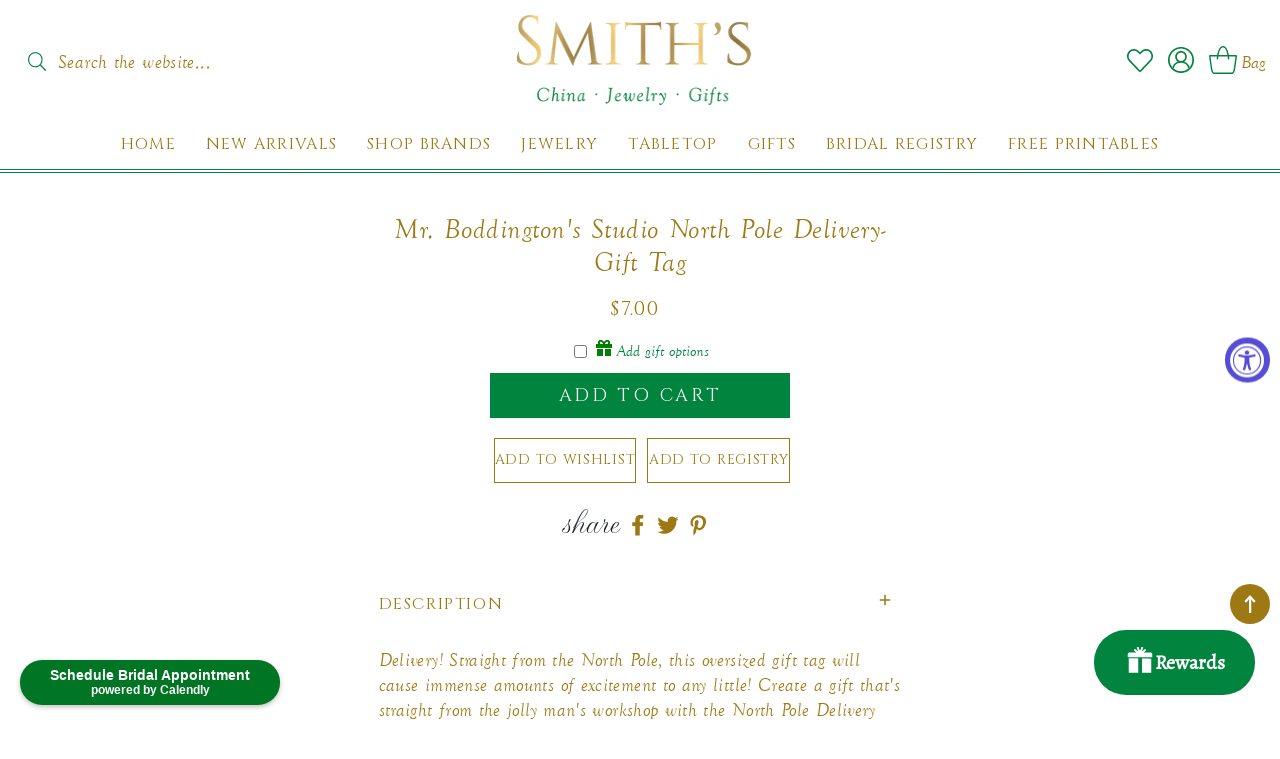

--- FILE ---
content_type: text/html; charset=utf-8
request_url: https://smithsofdublin.com/products/north-pole-delivery-gift-tag-1
body_size: 35908
content:
<!doctype html>
<html class="no-js" lang="en">
  <head>
    <!-- Meta Pixel Code -->
<script>
!function(f,b,e,v,n,t,s)
{if(f.fbq)return;n=f.fbq=function(){n.callMethod?
n.callMethod.apply(n,arguments):n.queue.push(arguments)};
if(!f._fbq)f._fbq=n;n.push=n;n.loaded=!0;n.version='2.0';
n.queue=[];t=b.createElement(e);t.async=!0;
t.src=v;s=b.getElementsByTagName(e)[0];
s.parentNode.insertBefore(t,s)}(window, document,'script',
'https://connect.facebook.net/en_US/fbevents.js');
fbq('init', '478302443202200');
fbq('track', 'PageView');
</script>
<noscript><img height="1" width="1" style="display:none"
src="https://www.facebook.com/tr?id=478302443202200&ev=PageView&noscript=1"
/></noscript>
<!-- End Meta Pixel Code -->
    <!-- Google tag (gtag.js) -->
<script async src="https://www.googletagmanager.com/gtag/js?id=G-JHWP05VCEH"></script>
<script>
  window.dataLayer = window.dataLayer || [];
  function gtag(){dataLayer.push(arguments);}
  gtag('js', new Date());

  gtag('config', 'G-JHWP05VCEH');
</script>
    <!-- Calendly badge widget begin -->
<link href="https://assets.calendly.com/assets/external/widget.css" rel="stylesheet">
<script src="https://assets.calendly.com/assets/external/widget.js" type="text/javascript" async></script>
<script type="text/javascript">window.onload = function() { Calendly.initBadgeWidget({ url: 'https://calendly.com/admin-smithsofdublin', text: 'Schedule Bridal Appointment ', color: '#007524', textColor: '#ffffff', branding: true }); }</script>
<!-- left align the badge widget -->
<style type="text/css"> 
.calendly-badge-widget { 
right: auto !important; 
left: 20px !important; 
} 
</style> 
<!-- end left align the badge widget -->
    <!-- Calendly badge widget end -->
    <meta charset="utf-8">
    <meta http-equiv="X-UA-Compatible" content="IE=edge">
    <meta name="viewport" content="width=device-width,initial-scale=1">
    <meta name="theme-color" content="">
    <link rel="canonical" href="https://smithsofdublin.com/products/north-pole-delivery-gift-tag-1">
    <link rel="preconnect" href="https://cdn.shopify.com" crossorigin><link rel="icon" type="image/png" href="//smithsofdublin.com/cdn/shop/files/fav_32x32.png?v=1678260721"><link rel="preconnect" href="https://fonts.shopifycdn.com" crossorigin><title>
      Mr. Boddington&#39;s Studio North Pole Delivery-Gift Tag
 &ndash; Smith&#39;s </title>

    
      <meta name="description" content="Delivery! Straight from the North Pole, this oversized gift tag will cause immense amounts of excitement to any little! Create a gift that&#39;s straight from the jolly man&#39;s workshop with the North Pole Delivery Tag by Mr. Boddington.   Includes 1 tag String included">
    

    




<script type="application/ld+json">
{
  "@context": "http://schema.org/",
  "@type": "Product",
  "name": "Mr. Boddington&#39;s Studio North Pole Delivery-Gift Tag",
  "url": "https://smithsofdublin.com/products/north-pole-delivery-gift-tag-1",
  
    "sku": "MBSGIFTTAG",
  
  
    "gtin12": 100000038451,
  
  
  
    "productID": "4656719724633",
  "brand": {
    "@type": "Thing",
    "name": "Mr. Boddington Studio"
  },
  "description": "Delivery! Straight from the North Pole, this oversized gift tag will cause immense amounts of excitement to any little! Create a gift that&#39;s straight from the jolly man&#39;s workshop with the North Pole Delivery Tag by Mr. Boddington. Includes 1 tagString included",
  "image": "https://smithsofdublin.com/cdn/shopifycloud/storefront/assets/no-image-2048-a2addb12_grande.gif",
  
  
    "offers": 
      {
        "@type" : "Offer",
        "priceCurrency": "USD",
        "price": "7.00",
        "itemCondition" : "http://schema.org/NewCondition",
        "availability" : "http://schema.org/InStock",
        "url" : "https://smithsofdublin.com/products/north-pole-delivery-gift-tag-1?variant=31949903724633",


            
              "image": "https://smithsofdublin.com/cdn/shopifycloud/storefront/assets/no-image-2048-a2addb12_grande.gif",
            
            
              "name" : "Mr. Boddington&#39;s Studio North Pole Delivery-Gift Tag",
            
            
              "gtin12": 100000038451,
            
            
            
            
              "sku": "MBSGIFTTAG",
            
            
            "description" : "Delivery! Straight from the North Pole, this oversized gift tag will cause immense amounts of excitement to any little! Create a gift that&#39;s straight from the jolly man&#39;s workshop with the North Pole Delivery Tag by Mr. Boddington. Includes 1 tagString included",
            
          "priceValidUntil": "2027-01-26"

      }

      
      





      
    

    
  
}
</script>
<script type="application/ld+json">
{
  "@context": "http://schema.org/",
  "@type": "BreadcrumbList",
  "itemListElement": [{
    "@type": "ListItem",
    "position": 1,
    "name": "Home",
    "item": "https://smithsofdublin.com"
  },
  
  {
    "@type": "ListItem",
    "position": 2,
    "name": "Mr. Boddington's Studio North Pole Delivery-Gift Tag",
    "item": "https://smithsofdublin.com/products/north-pole-delivery-gift-tag-1"
  }
  
  ]
}
</script>

   <!-- CSS STYLES -->
   <link href="//smithsofdublin.com/cdn/shop/t/3/assets/aos.css?v=171440860698160758581678256752" rel="stylesheet" type="text/css" media="all" />  
    <link href="//smithsofdublin.com/cdn/shop/t/3/assets/swiper.css?v=144456929027919539921678256754" rel="stylesheet" type="text/css" media="all" />  
    <link href="//smithsofdublin.com/cdn/shop/t/3/assets/base.css?v=44488307904920768891688121641" rel="stylesheet" type="text/css" media="all" />
    <link href="//smithsofdublin.com/cdn/shop/t/3/assets/custom.css?v=54114798627298017231688128634" rel="stylesheet" type="text/css" media="all" />

    <script>window.performance && window.performance.mark && window.performance.mark('shopify.content_for_header.start');</script><meta name="google-site-verification" content="judSTZTmTJ_7xvRIj0KGWW-1Lrlm8mvjIdo1uAxkCNQ">
<meta id="shopify-digital-wallet" name="shopify-digital-wallet" content="/13990489/digital_wallets/dialog">
<meta name="shopify-checkout-api-token" content="d30466955ad550e648cddf76614d05b3">
<meta id="in-context-paypal-metadata" data-shop-id="13990489" data-venmo-supported="false" data-environment="production" data-locale="en_US" data-paypal-v4="true" data-currency="USD">
<link rel="alternate" type="application/json+oembed" href="https://smithsofdublin.com/products/north-pole-delivery-gift-tag-1.oembed">
<script async="async" src="/checkouts/internal/preloads.js?locale=en-US"></script>
<link rel="preconnect" href="https://shop.app" crossorigin="anonymous">
<script async="async" src="https://shop.app/checkouts/internal/preloads.js?locale=en-US&shop_id=13990489" crossorigin="anonymous"></script>
<script id="apple-pay-shop-capabilities" type="application/json">{"shopId":13990489,"countryCode":"US","currencyCode":"USD","merchantCapabilities":["supports3DS"],"merchantId":"gid:\/\/shopify\/Shop\/13990489","merchantName":"Smith's ","requiredBillingContactFields":["postalAddress","email","phone"],"requiredShippingContactFields":["postalAddress","email","phone"],"shippingType":"shipping","supportedNetworks":["visa","masterCard","amex","discover","elo","jcb"],"total":{"type":"pending","label":"Smith's ","amount":"1.00"},"shopifyPaymentsEnabled":true,"supportsSubscriptions":true}</script>
<script id="shopify-features" type="application/json">{"accessToken":"d30466955ad550e648cddf76614d05b3","betas":["rich-media-storefront-analytics"],"domain":"smithsofdublin.com","predictiveSearch":true,"shopId":13990489,"locale":"en"}</script>
<script>var Shopify = Shopify || {};
Shopify.shop = "smiths-of-dublin.myshopify.com";
Shopify.locale = "en";
Shopify.currency = {"active":"USD","rate":"1.0"};
Shopify.country = "US";
Shopify.theme = {"name":"Custom Smiths 2023","id":124763144281,"schema_name":"Custom Smiths","schema_version":"5.7.0","theme_store_id":null,"role":"main"};
Shopify.theme.handle = "null";
Shopify.theme.style = {"id":null,"handle":null};
Shopify.cdnHost = "smithsofdublin.com/cdn";
Shopify.routes = Shopify.routes || {};
Shopify.routes.root = "/";</script>
<script type="module">!function(o){(o.Shopify=o.Shopify||{}).modules=!0}(window);</script>
<script>!function(o){function n(){var o=[];function n(){o.push(Array.prototype.slice.apply(arguments))}return n.q=o,n}var t=o.Shopify=o.Shopify||{};t.loadFeatures=n(),t.autoloadFeatures=n()}(window);</script>
<script>
  window.ShopifyPay = window.ShopifyPay || {};
  window.ShopifyPay.apiHost = "shop.app\/pay";
  window.ShopifyPay.redirectState = null;
</script>
<script id="shop-js-analytics" type="application/json">{"pageType":"product"}</script>
<script defer="defer" async type="module" src="//smithsofdublin.com/cdn/shopifycloud/shop-js/modules/v2/client.init-shop-cart-sync_BT-GjEfc.en.esm.js"></script>
<script defer="defer" async type="module" src="//smithsofdublin.com/cdn/shopifycloud/shop-js/modules/v2/chunk.common_D58fp_Oc.esm.js"></script>
<script defer="defer" async type="module" src="//smithsofdublin.com/cdn/shopifycloud/shop-js/modules/v2/chunk.modal_xMitdFEc.esm.js"></script>
<script type="module">
  await import("//smithsofdublin.com/cdn/shopifycloud/shop-js/modules/v2/client.init-shop-cart-sync_BT-GjEfc.en.esm.js");
await import("//smithsofdublin.com/cdn/shopifycloud/shop-js/modules/v2/chunk.common_D58fp_Oc.esm.js");
await import("//smithsofdublin.com/cdn/shopifycloud/shop-js/modules/v2/chunk.modal_xMitdFEc.esm.js");

  window.Shopify.SignInWithShop?.initShopCartSync?.({"fedCMEnabled":true,"windoidEnabled":true});

</script>
<script>
  window.Shopify = window.Shopify || {};
  if (!window.Shopify.featureAssets) window.Shopify.featureAssets = {};
  window.Shopify.featureAssets['shop-js'] = {"shop-cart-sync":["modules/v2/client.shop-cart-sync_DZOKe7Ll.en.esm.js","modules/v2/chunk.common_D58fp_Oc.esm.js","modules/v2/chunk.modal_xMitdFEc.esm.js"],"init-fed-cm":["modules/v2/client.init-fed-cm_B6oLuCjv.en.esm.js","modules/v2/chunk.common_D58fp_Oc.esm.js","modules/v2/chunk.modal_xMitdFEc.esm.js"],"shop-cash-offers":["modules/v2/client.shop-cash-offers_D2sdYoxE.en.esm.js","modules/v2/chunk.common_D58fp_Oc.esm.js","modules/v2/chunk.modal_xMitdFEc.esm.js"],"shop-login-button":["modules/v2/client.shop-login-button_QeVjl5Y3.en.esm.js","modules/v2/chunk.common_D58fp_Oc.esm.js","modules/v2/chunk.modal_xMitdFEc.esm.js"],"pay-button":["modules/v2/client.pay-button_DXTOsIq6.en.esm.js","modules/v2/chunk.common_D58fp_Oc.esm.js","modules/v2/chunk.modal_xMitdFEc.esm.js"],"shop-button":["modules/v2/client.shop-button_DQZHx9pm.en.esm.js","modules/v2/chunk.common_D58fp_Oc.esm.js","modules/v2/chunk.modal_xMitdFEc.esm.js"],"avatar":["modules/v2/client.avatar_BTnouDA3.en.esm.js"],"init-windoid":["modules/v2/client.init-windoid_CR1B-cfM.en.esm.js","modules/v2/chunk.common_D58fp_Oc.esm.js","modules/v2/chunk.modal_xMitdFEc.esm.js"],"init-shop-for-new-customer-accounts":["modules/v2/client.init-shop-for-new-customer-accounts_C_vY_xzh.en.esm.js","modules/v2/client.shop-login-button_QeVjl5Y3.en.esm.js","modules/v2/chunk.common_D58fp_Oc.esm.js","modules/v2/chunk.modal_xMitdFEc.esm.js"],"init-shop-email-lookup-coordinator":["modules/v2/client.init-shop-email-lookup-coordinator_BI7n9ZSv.en.esm.js","modules/v2/chunk.common_D58fp_Oc.esm.js","modules/v2/chunk.modal_xMitdFEc.esm.js"],"init-shop-cart-sync":["modules/v2/client.init-shop-cart-sync_BT-GjEfc.en.esm.js","modules/v2/chunk.common_D58fp_Oc.esm.js","modules/v2/chunk.modal_xMitdFEc.esm.js"],"shop-toast-manager":["modules/v2/client.shop-toast-manager_DiYdP3xc.en.esm.js","modules/v2/chunk.common_D58fp_Oc.esm.js","modules/v2/chunk.modal_xMitdFEc.esm.js"],"init-customer-accounts":["modules/v2/client.init-customer-accounts_D9ZNqS-Q.en.esm.js","modules/v2/client.shop-login-button_QeVjl5Y3.en.esm.js","modules/v2/chunk.common_D58fp_Oc.esm.js","modules/v2/chunk.modal_xMitdFEc.esm.js"],"init-customer-accounts-sign-up":["modules/v2/client.init-customer-accounts-sign-up_iGw4briv.en.esm.js","modules/v2/client.shop-login-button_QeVjl5Y3.en.esm.js","modules/v2/chunk.common_D58fp_Oc.esm.js","modules/v2/chunk.modal_xMitdFEc.esm.js"],"shop-follow-button":["modules/v2/client.shop-follow-button_CqMgW2wH.en.esm.js","modules/v2/chunk.common_D58fp_Oc.esm.js","modules/v2/chunk.modal_xMitdFEc.esm.js"],"checkout-modal":["modules/v2/client.checkout-modal_xHeaAweL.en.esm.js","modules/v2/chunk.common_D58fp_Oc.esm.js","modules/v2/chunk.modal_xMitdFEc.esm.js"],"shop-login":["modules/v2/client.shop-login_D91U-Q7h.en.esm.js","modules/v2/chunk.common_D58fp_Oc.esm.js","modules/v2/chunk.modal_xMitdFEc.esm.js"],"lead-capture":["modules/v2/client.lead-capture_BJmE1dJe.en.esm.js","modules/v2/chunk.common_D58fp_Oc.esm.js","modules/v2/chunk.modal_xMitdFEc.esm.js"],"payment-terms":["modules/v2/client.payment-terms_Ci9AEqFq.en.esm.js","modules/v2/chunk.common_D58fp_Oc.esm.js","modules/v2/chunk.modal_xMitdFEc.esm.js"]};
</script>
<script>(function() {
  var isLoaded = false;
  function asyncLoad() {
    if (isLoaded) return;
    isLoaded = true;
    var urls = ["https:\/\/gift-reggie.eshopadmin.com\/static\/js\/agglomeration.js?shop=smiths-of-dublin.myshopify.com","https:\/\/egw-app.herokuapp.com\/get_script\/959634a4ca4b11ed98a93e9aa86c614b.js?v=576350\u0026shop=smiths-of-dublin.myshopify.com","https:\/\/static.shareasale.com\/json\/shopify\/shareasale-tracking.js?sasmid=148236\u0026ssmtid=19038\u0026shop=smiths-of-dublin.myshopify.com","https:\/\/cdn.nfcube.com\/instafeed-a85e09f68a40f52fe45ed41d3b95f250.js?shop=smiths-of-dublin.myshopify.com","https:\/\/cdn.enlistly.com\/trail\/smiths-of-dublin.myshopify.com-afdba4c28aa6ecf3892db09cd9e5ff44.js?shop=smiths-of-dublin.myshopify.com","https:\/\/script.pop-convert.com\/new-micro\/production.pc.min.js?unique_id=smiths-of-dublin.myshopify.com\u0026shop=smiths-of-dublin.myshopify.com","https:\/\/cdn.s3.pop-convert.com\/pcjs.production.min.js?unique_id=smiths-of-dublin.myshopify.com\u0026shop=smiths-of-dublin.myshopify.com"];
    for (var i = 0; i < urls.length; i++) {
      var s = document.createElement('script');
      s.type = 'text/javascript';
      s.async = true;
      s.src = urls[i];
      var x = document.getElementsByTagName('script')[0];
      x.parentNode.insertBefore(s, x);
    }
  };
  if(window.attachEvent) {
    window.attachEvent('onload', asyncLoad);
  } else {
    window.addEventListener('load', asyncLoad, false);
  }
})();</script>
<script id="__st">var __st={"a":13990489,"offset":-18000,"reqid":"0b4f9c3f-6e9f-4257-9d38-393b03e64271-1769416270","pageurl":"smithsofdublin.com\/products\/north-pole-delivery-gift-tag-1","u":"c321be4a020e","p":"product","rtyp":"product","rid":4656719724633};</script>
<script>window.ShopifyPaypalV4VisibilityTracking = true;</script>
<script id="captcha-bootstrap">!function(){'use strict';const t='contact',e='account',n='new_comment',o=[[t,t],['blogs',n],['comments',n],[t,'customer']],c=[[e,'customer_login'],[e,'guest_login'],[e,'recover_customer_password'],[e,'create_customer']],r=t=>t.map((([t,e])=>`form[action*='/${t}']:not([data-nocaptcha='true']) input[name='form_type'][value='${e}']`)).join(','),a=t=>()=>t?[...document.querySelectorAll(t)].map((t=>t.form)):[];function s(){const t=[...o],e=r(t);return a(e)}const i='password',u='form_key',d=['recaptcha-v3-token','g-recaptcha-response','h-captcha-response',i],f=()=>{try{return window.sessionStorage}catch{return}},m='__shopify_v',_=t=>t.elements[u];function p(t,e,n=!1){try{const o=window.sessionStorage,c=JSON.parse(o.getItem(e)),{data:r}=function(t){const{data:e,action:n}=t;return t[m]||n?{data:e,action:n}:{data:t,action:n}}(c);for(const[e,n]of Object.entries(r))t.elements[e]&&(t.elements[e].value=n);n&&o.removeItem(e)}catch(o){console.error('form repopulation failed',{error:o})}}const l='form_type',E='cptcha';function T(t){t.dataset[E]=!0}const w=window,h=w.document,L='Shopify',v='ce_forms',y='captcha';let A=!1;((t,e)=>{const n=(g='f06e6c50-85a8-45c8-87d0-21a2b65856fe',I='https://cdn.shopify.com/shopifycloud/storefront-forms-hcaptcha/ce_storefront_forms_captcha_hcaptcha.v1.5.2.iife.js',D={infoText:'Protected by hCaptcha',privacyText:'Privacy',termsText:'Terms'},(t,e,n)=>{const o=w[L][v],c=o.bindForm;if(c)return c(t,g,e,D).then(n);var r;o.q.push([[t,g,e,D],n]),r=I,A||(h.body.append(Object.assign(h.createElement('script'),{id:'captcha-provider',async:!0,src:r})),A=!0)});var g,I,D;w[L]=w[L]||{},w[L][v]=w[L][v]||{},w[L][v].q=[],w[L][y]=w[L][y]||{},w[L][y].protect=function(t,e){n(t,void 0,e),T(t)},Object.freeze(w[L][y]),function(t,e,n,w,h,L){const[v,y,A,g]=function(t,e,n){const i=e?o:[],u=t?c:[],d=[...i,...u],f=r(d),m=r(i),_=r(d.filter((([t,e])=>n.includes(e))));return[a(f),a(m),a(_),s()]}(w,h,L),I=t=>{const e=t.target;return e instanceof HTMLFormElement?e:e&&e.form},D=t=>v().includes(t);t.addEventListener('submit',(t=>{const e=I(t);if(!e)return;const n=D(e)&&!e.dataset.hcaptchaBound&&!e.dataset.recaptchaBound,o=_(e),c=g().includes(e)&&(!o||!o.value);(n||c)&&t.preventDefault(),c&&!n&&(function(t){try{if(!f())return;!function(t){const e=f();if(!e)return;const n=_(t);if(!n)return;const o=n.value;o&&e.removeItem(o)}(t);const e=Array.from(Array(32),(()=>Math.random().toString(36)[2])).join('');!function(t,e){_(t)||t.append(Object.assign(document.createElement('input'),{type:'hidden',name:u})),t.elements[u].value=e}(t,e),function(t,e){const n=f();if(!n)return;const o=[...t.querySelectorAll(`input[type='${i}']`)].map((({name:t})=>t)),c=[...d,...o],r={};for(const[a,s]of new FormData(t).entries())c.includes(a)||(r[a]=s);n.setItem(e,JSON.stringify({[m]:1,action:t.action,data:r}))}(t,e)}catch(e){console.error('failed to persist form',e)}}(e),e.submit())}));const S=(t,e)=>{t&&!t.dataset[E]&&(n(t,e.some((e=>e===t))),T(t))};for(const o of['focusin','change'])t.addEventListener(o,(t=>{const e=I(t);D(e)&&S(e,y())}));const B=e.get('form_key'),M=e.get(l),P=B&&M;t.addEventListener('DOMContentLoaded',(()=>{const t=y();if(P)for(const e of t)e.elements[l].value===M&&p(e,B);[...new Set([...A(),...v().filter((t=>'true'===t.dataset.shopifyCaptcha))])].forEach((e=>S(e,t)))}))}(h,new URLSearchParams(w.location.search),n,t,e,['guest_login'])})(!0,!0)}();</script>
<script integrity="sha256-4kQ18oKyAcykRKYeNunJcIwy7WH5gtpwJnB7kiuLZ1E=" data-source-attribution="shopify.loadfeatures" defer="defer" src="//smithsofdublin.com/cdn/shopifycloud/storefront/assets/storefront/load_feature-a0a9edcb.js" crossorigin="anonymous"></script>
<script crossorigin="anonymous" defer="defer" src="//smithsofdublin.com/cdn/shopifycloud/storefront/assets/shopify_pay/storefront-65b4c6d7.js?v=20250812"></script>
<script data-source-attribution="shopify.dynamic_checkout.dynamic.init">var Shopify=Shopify||{};Shopify.PaymentButton=Shopify.PaymentButton||{isStorefrontPortableWallets:!0,init:function(){window.Shopify.PaymentButton.init=function(){};var t=document.createElement("script");t.src="https://smithsofdublin.com/cdn/shopifycloud/portable-wallets/latest/portable-wallets.en.js",t.type="module",document.head.appendChild(t)}};
</script>
<script data-source-attribution="shopify.dynamic_checkout.buyer_consent">
  function portableWalletsHideBuyerConsent(e){var t=document.getElementById("shopify-buyer-consent"),n=document.getElementById("shopify-subscription-policy-button");t&&n&&(t.classList.add("hidden"),t.setAttribute("aria-hidden","true"),n.removeEventListener("click",e))}function portableWalletsShowBuyerConsent(e){var t=document.getElementById("shopify-buyer-consent"),n=document.getElementById("shopify-subscription-policy-button");t&&n&&(t.classList.remove("hidden"),t.removeAttribute("aria-hidden"),n.addEventListener("click",e))}window.Shopify?.PaymentButton&&(window.Shopify.PaymentButton.hideBuyerConsent=portableWalletsHideBuyerConsent,window.Shopify.PaymentButton.showBuyerConsent=portableWalletsShowBuyerConsent);
</script>
<script data-source-attribution="shopify.dynamic_checkout.cart.bootstrap">document.addEventListener("DOMContentLoaded",(function(){function t(){return document.querySelector("shopify-accelerated-checkout-cart, shopify-accelerated-checkout")}if(t())Shopify.PaymentButton.init();else{new MutationObserver((function(e,n){t()&&(Shopify.PaymentButton.init(),n.disconnect())})).observe(document.body,{childList:!0,subtree:!0})}}));
</script>
<link id="shopify-accelerated-checkout-styles" rel="stylesheet" media="screen" href="https://smithsofdublin.com/cdn/shopifycloud/portable-wallets/latest/accelerated-checkout-backwards-compat.css" crossorigin="anonymous">
<style id="shopify-accelerated-checkout-cart">
        #shopify-buyer-consent {
  margin-top: 1em;
  display: inline-block;
  width: 100%;
}

#shopify-buyer-consent.hidden {
  display: none;
}

#shopify-subscription-policy-button {
  background: none;
  border: none;
  padding: 0;
  text-decoration: underline;
  font-size: inherit;
  cursor: pointer;
}

#shopify-subscription-policy-button::before {
  box-shadow: none;
}

      </style>
<script id="sections-script" data-sections="footer" defer="defer" src="//smithsofdublin.com/cdn/shop/t/3/compiled_assets/scripts.js?v=2644"></script>
<script>window.performance && window.performance.mark && window.performance.mark('shopify.content_for_header.end');</script>
 

    <style data-shopify>
       

      :root {
        --font-body-family: Cinzel, sans-serif;
        --font-body-style: normal;
        --font-body-weight: 400;

        --font-heading-family: Cinzel, serif;
        --font-heading-style: normal;
        --font-heading-weight: 400;

            --font-body-scale: 1.0;
        --font-heading-scale: 1.0;
        --color-base-text: 158, 121, 19;
        --color-shadow: 158, 121, 19;
        --color-base-background-1: 255, 255, 255;
        --color-base-background-2: 250, 245, 240;
        --color-base-solid-button-labels: 255, 255, 255;
        --color-base-outline-button-labels: 158, 121, 19;
        --color-base-accent-1: 1, 132, 62;
        --color-base-accent-2: 158, 121, 19;
        --payment-terms-background-color: #ffffff;

        --gradient-base-background-1: #ffffff;
        --gradient-base-background-2: #faf5f0;
        --gradient-base-accent-1: #01843e;
        --gradient-base-accent-2: #9e7913;
         --accent-2: #9e7913;
    
            --media-padding: px;
        --media-border-opacity: 0.0;
        --media-border-width: 0px;
        --media-radius: 0px;
        --media-shadow-opacity: 0.0;
        --media-shadow-horizontal-offset: 0px;
        --media-shadow-vertical-offset: 0px;
        --media-shadow-blur-radius: 0px;
    
    
    
        --page-width: 1380px;
        --page-width-margin: 0rem;
            --card-image-padding: 0.0rem;
        --card-corner-radius: 0.0rem;
        --card-text-alignment: center;
        --card-border-width: 0.0rem;
        --card-border-opacity: 0.0;
        --card-shadow-opacity: 0.0;
        --card-shadow-horizontal-offset: 0.0rem;
        --card-shadow-vertical-offset: 0.0rem;
        --card-shadow-blur-radius: 0.0rem;
        --badge-corner-radius: 4.0rem;
        --popup-border-width: 1px;
        --popup-border-opacity: 0.1;
        --popup-corner-radius: 0px;
        --popup-shadow-opacity: 0.0;
        --popup-shadow-horizontal-offset: 0px;
        --popup-shadow-vertical-offset: 0px;
        --popup-shadow-blur-radius: 0px;
        --drawer-border-width: 1px;
        --drawer-border-opacity: 0.1;
        --drawer-shadow-opacity: 0.0;
        --drawer-shadow-horizontal-offset: 0px;
        --drawer-shadow-vertical-offset: 0px;
        --drawer-shadow-blur-radius: 0px;
        --spacing-sections-desktop: 0px;
        --spacing-sections-mobile: 0px;
        --grid-desktop-vertical-spacing: 20px;
        --grid-desktop-horizontal-spacing: 20px;
        --grid-mobile-vertical-spacing: 10px;
        --grid-mobile-horizontal-spacing: 10px;
        --text-boxes-border-opacity: 0.0;
        --text-boxes-border-width: 0px;
        --text-boxes-radius: 0px;
        --text-boxes-shadow-opacity: 0.0;
        --text-boxes-shadow-horizontal-offset: 0px;
        --text-boxes-shadow-vertical-offset: 0px;
        --text-boxes-shadow-blur-radius: 0px;
        --buttons-radius: 0px;
        --buttons-radius-outset: 0px;
        --buttons-border-width: 0px;
        --buttons-border-opacity: 0.0;
        --buttons-shadow-opacity: 0.0;
        --buttons-shadow-horizontal-offset: 0px;
        --buttons-shadow-vertical-offset: 0px;
        --buttons-shadow-blur-radius: 0px;
        --buttons-border-offset: 0px;
        --inputs-radius: 0px;
        --inputs-border-width: 1px;
        --inputs-border-opacity: 0.0;
        --inputs-shadow-opacity: 0.0;
        --inputs-shadow-horizontal-offset: 0px;
        --inputs-margin-offset: 0px;
        --inputs-shadow-vertical-offset: 0px;
        --inputs-shadow-blur-radius: 0px;
        --inputs-radius-outset: 0px;
        --variant-pills-radius: 40px;
        --variant-pills-border-width: 1px;
        --variant-pills-border-opacity: 0.55;
        --variant-pills-shadow-opacity: 0.0;
        --variant-pills-shadow-horizontal-offset: 0px;
        --variant-pills-shadow-vertical-offset: 0px;
        --variant-pills-shadow-blur-radius: 0px;
      }

      *,
      *::before,
      *::after {
        box-sizing: inherit;
      }

      html {
        box-sizing: border-box;
           font-size: calc(var(--font-body-scale) * 62.5%);
        height: 100%;
      }

      body {
        display: grid;
        grid-template-rows: auto auto 1fr auto;
        grid-template-columns: 100%;
        min-height: 100%;
        margin: 0;
        font-size: 1.5rem;
        letter-spacing: 0rem;
        line-height: calc(1 + 0.8 / var(--font-body-scale));
        font-family: var(--font-body-family);
        font-style: var(--font-body-style);
        font-weight: var(--font-body-weight);
      }

      @media screen and (min-width: 750px) {
        body {
          font-size: 1.6rem;
        }
      }

    </style>
        <!-- Font / Search Stylesheets --><link rel="preload" as="font" href="//smithsofdublin.com/cdn/fonts/nunito_sans/nunitosans_n4.0276fe080df0ca4e6a22d9cb55aed3ed5ba6b1da.woff2" type="font/woff2" crossorigin><link rel="preload" as="font" href="//smithsofdublin.com/cdn/fonts/libre_baskerville/librebaskerville_n4.2ec9ee517e3ce28d5f1e6c6e75efd8a97e59c189.woff2" type="font/woff2" crossorigin><link rel="stylesheet" href="//smithsofdublin.com/cdn/shop/t/3/assets/component-predictive-search.css?v=171342419786403665911678256753" media="print" onload="this.media='all'"><script src="//smithsofdublin.com/cdn/shop/t/3/assets/global.js?v=48370630589922142651679611082" defer="defer"></script>
    <script src="//smithsofdublin.com/cdn/shop/t/3/assets/main-df.js?v=124413465291440320231678256753"></script>
   
    
    <script>document.documentElement.className = document.documentElement.className.replace('no-js', 'js');
    if (Shopify.designMode) {
      document.documentElement.classList.add('shopify-design-mode');
    }
    </script>
    <script async src="https://knowledgetags.yextapis.com/embed?key=RAgGPnpr79q9WpSy6SUGVXFUadDRtqSeWUo8QMr7KBE_T98vAJzMg5vv_1FOT6AZ&account_id=me&entity_id=3114908511252500982&locale=en&v=20210504" type="text/javascript"></script>
  <!-- BEGIN app block: shopify://apps/klaviyo-email-marketing-sms/blocks/klaviyo-onsite-embed/2632fe16-c075-4321-a88b-50b567f42507 -->












  <script async src="https://static.klaviyo.com/onsite/js/S9zXCN/klaviyo.js?company_id=S9zXCN"></script>
  <script>!function(){if(!window.klaviyo){window._klOnsite=window._klOnsite||[];try{window.klaviyo=new Proxy({},{get:function(n,i){return"push"===i?function(){var n;(n=window._klOnsite).push.apply(n,arguments)}:function(){for(var n=arguments.length,o=new Array(n),w=0;w<n;w++)o[w]=arguments[w];var t="function"==typeof o[o.length-1]?o.pop():void 0,e=new Promise((function(n){window._klOnsite.push([i].concat(o,[function(i){t&&t(i),n(i)}]))}));return e}}})}catch(n){window.klaviyo=window.klaviyo||[],window.klaviyo.push=function(){var n;(n=window._klOnsite).push.apply(n,arguments)}}}}();</script>

  
    <script id="viewed_product">
      if (item == null) {
        var _learnq = _learnq || [];

        var MetafieldReviews = null
        var MetafieldYotpoRating = null
        var MetafieldYotpoCount = null
        var MetafieldLooxRating = null
        var MetafieldLooxCount = null
        var okendoProduct = null
        var okendoProductReviewCount = null
        var okendoProductReviewAverageValue = null
        try {
          // The following fields are used for Customer Hub recently viewed in order to add reviews.
          // This information is not part of __kla_viewed. Instead, it is part of __kla_viewed_reviewed_items
          MetafieldReviews = {};
          MetafieldYotpoRating = null
          MetafieldYotpoCount = null
          MetafieldLooxRating = null
          MetafieldLooxCount = null

          okendoProduct = null
          // If the okendo metafield is not legacy, it will error, which then requires the new json formatted data
          if (okendoProduct && 'error' in okendoProduct) {
            okendoProduct = null
          }
          okendoProductReviewCount = okendoProduct ? okendoProduct.reviewCount : null
          okendoProductReviewAverageValue = okendoProduct ? okendoProduct.reviewAverageValue : null
        } catch (error) {
          console.error('Error in Klaviyo onsite reviews tracking:', error);
        }

        var item = {
          Name: "Mr. Boddington's Studio North Pole Delivery-Gift Tag",
          ProductID: 4656719724633,
          Categories: ["Gifts old","Out of Stock"],
          ImageURL: "https://smithsofdublin.com/cdn/shopifycloud/storefront/assets/no-image-2048-a2addb12_grande.gif",
          URL: "https://smithsofdublin.com/products/north-pole-delivery-gift-tag-1",
          Brand: "Mr. Boddington Studio",
          Price: "$7.00",
          Value: "7.00",
          CompareAtPrice: "$0.00"
        };
        _learnq.push(['track', 'Viewed Product', item]);
        _learnq.push(['trackViewedItem', {
          Title: item.Name,
          ItemId: item.ProductID,
          Categories: item.Categories,
          ImageUrl: item.ImageURL,
          Url: item.URL,
          Metadata: {
            Brand: item.Brand,
            Price: item.Price,
            Value: item.Value,
            CompareAtPrice: item.CompareAtPrice
          },
          metafields:{
            reviews: MetafieldReviews,
            yotpo:{
              rating: MetafieldYotpoRating,
              count: MetafieldYotpoCount,
            },
            loox:{
              rating: MetafieldLooxRating,
              count: MetafieldLooxCount,
            },
            okendo: {
              rating: okendoProductReviewAverageValue,
              count: okendoProductReviewCount,
            }
          }
        }]);
      }
    </script>
  




  <script>
    window.klaviyoReviewsProductDesignMode = false
  </script>







<!-- END app block --><!-- BEGIN app block: shopify://apps/super-gift-options/blocks/app-embed/d9b137c5-9d50-4342-a6ed-bbb1ebfb63ce -->
<script async src="https://app.supergiftoptions.com/get_script/?shop_url=smiths-of-dublin.myshopify.com"></script>


<!-- END app block --><!-- BEGIN app block: shopify://apps/gift-reggie-gift-registry/blocks/app-embed-block/00fe746e-081c-46a2-a15d-bcbd6f41b0f0 --><script type="application/json" id="gift_reggie_data">
  {
    "storefrontAccessToken": null,
    "registryId": null,
    "registryAdmin": null,
    "customerId": null,
    

    "productId": 4656719724633,
    "rootUrl": "\/",
    "accountLoginUrl": "\/account\/login",
    "accountLoginReturnParam": "checkout_url=",
    "currentLanguage": null,

    "button_layout": "column",
    "button_order": "registry_wishlist",
    "button_alignment": "justify",
    "behavior_on_no_id": "disable",
    "wishlist_button_visibility": "everyone",
    "registry_button_visibility": "everyone",
    "registry_button_behavior": "ajax",
    "online_store_version": "2",
    "button_location_override": "",
    "button_location_override_position": "inside",

    "wishlist_button_appearance": "button",
    "registry_button_appearance": "button",
    "wishlist_button_classname": "",
    "registry_button_classname": "",
    "wishlist_button_image_not_present": null,
    "wishlist_button_image_is_present": null,
    "registry_button_image": null,

    "checkout_button_selector": "",

    "i18n": {
      "wishlist": {
        "idleAdd": "Add to Wishlist",
        "idleRemove": "Remove from Wishlist",
        "pending": "...",
        "successAdd": "Added to Wishlist",
        "successRemove": "Removed from Wishlist",
        "noVariant": "Add to Wishlist",
        "error": "Error"
      },
      "registry": {
        "idleAdd": "Add to Registry",
        "idleRemove": "Remove from Registry",
        "pending": "...",
        "successAdd": "Added to Registry",
        "successRemove": "Removed from Registry",
        "noVariant": "Add to Registry",
        "error": "Error"
      }
    }
  }
</script>
<style>
  :root {
    --gift-reggie-wishlist-button-background-color: #ffffff;
    --gift-reggie-wishlist-button-text-color: #333333;
    --gift-reggie-registry-button-background-color: #ffffff;
    --gift-reggie-registry-button-text-color: #333333;
  }
</style><style>
    
  </style>
<!-- END app block --><script src="https://cdn.shopify.com/extensions/019a0131-ca1b-7172-a6b1-2fadce39ca6e/accessibly-28/assets/acc-main.js" type="text/javascript" defer="defer"></script>
<script src="https://cdn.shopify.com/extensions/4e276193-403c-423f-833c-fefed71819cf/forms-2298/assets/shopify-forms-loader.js" type="text/javascript" defer="defer"></script>
<script src="https://cdn.shopify.com/extensions/019a884e-121b-7ac5-ba7c-8f4ae2bc3543/one-shop-51/assets/bundle.js" type="text/javascript" defer="defer"></script>
<link href="https://cdn.shopify.com/extensions/019a884e-121b-7ac5-ba7c-8f4ae2bc3543/one-shop-51/assets/styles.css" rel="stylesheet" type="text/css" media="all">
<script src="https://cdn.shopify.com/extensions/019be66f-5f17-77b2-bafa-5c201cf4bad9/gift-reggie-gift-registry-127/assets/app-embed-block.js" type="text/javascript" defer="defer"></script>
<link href="https://cdn.shopify.com/extensions/019be66f-5f17-77b2-bafa-5c201cf4bad9/gift-reggie-gift-registry-127/assets/app-embed-block.css" rel="stylesheet" type="text/css" media="all">
<meta property="og:image" content="https://cdn.shopify.com/s/files/1/1399/0489/files/logo.png?height=628&pad_color=ffffff&v=1678256878&width=1200" />
<meta property="og:image:secure_url" content="https://cdn.shopify.com/s/files/1/1399/0489/files/logo.png?height=628&pad_color=ffffff&v=1678256878&width=1200" />
<meta property="og:image:width" content="1200" />
<meta property="og:image:height" content="628" />
<link href="https://monorail-edge.shopifysvc.com" rel="dns-prefetch">
<script>(function(){if ("sendBeacon" in navigator && "performance" in window) {try {var session_token_from_headers = performance.getEntriesByType('navigation')[0].serverTiming.find(x => x.name == '_s').description;} catch {var session_token_from_headers = undefined;}var session_cookie_matches = document.cookie.match(/_shopify_s=([^;]*)/);var session_token_from_cookie = session_cookie_matches && session_cookie_matches.length === 2 ? session_cookie_matches[1] : "";var session_token = session_token_from_headers || session_token_from_cookie || "";function handle_abandonment_event(e) {var entries = performance.getEntries().filter(function(entry) {return /monorail-edge.shopifysvc.com/.test(entry.name);});if (!window.abandonment_tracked && entries.length === 0) {window.abandonment_tracked = true;var currentMs = Date.now();var navigation_start = performance.timing.navigationStart;var payload = {shop_id: 13990489,url: window.location.href,navigation_start,duration: currentMs - navigation_start,session_token,page_type: "product"};window.navigator.sendBeacon("https://monorail-edge.shopifysvc.com/v1/produce", JSON.stringify({schema_id: "online_store_buyer_site_abandonment/1.1",payload: payload,metadata: {event_created_at_ms: currentMs,event_sent_at_ms: currentMs}}));}}window.addEventListener('pagehide', handle_abandonment_event);}}());</script>
<script id="web-pixels-manager-setup">(function e(e,d,r,n,o){if(void 0===o&&(o={}),!Boolean(null===(a=null===(i=window.Shopify)||void 0===i?void 0:i.analytics)||void 0===a?void 0:a.replayQueue)){var i,a;window.Shopify=window.Shopify||{};var t=window.Shopify;t.analytics=t.analytics||{};var s=t.analytics;s.replayQueue=[],s.publish=function(e,d,r){return s.replayQueue.push([e,d,r]),!0};try{self.performance.mark("wpm:start")}catch(e){}var l=function(){var e={modern:/Edge?\/(1{2}[4-9]|1[2-9]\d|[2-9]\d{2}|\d{4,})\.\d+(\.\d+|)|Firefox\/(1{2}[4-9]|1[2-9]\d|[2-9]\d{2}|\d{4,})\.\d+(\.\d+|)|Chrom(ium|e)\/(9{2}|\d{3,})\.\d+(\.\d+|)|(Maci|X1{2}).+ Version\/(15\.\d+|(1[6-9]|[2-9]\d|\d{3,})\.\d+)([,.]\d+|)( \(\w+\)|)( Mobile\/\w+|) Safari\/|Chrome.+OPR\/(9{2}|\d{3,})\.\d+\.\d+|(CPU[ +]OS|iPhone[ +]OS|CPU[ +]iPhone|CPU IPhone OS|CPU iPad OS)[ +]+(15[._]\d+|(1[6-9]|[2-9]\d|\d{3,})[._]\d+)([._]\d+|)|Android:?[ /-](13[3-9]|1[4-9]\d|[2-9]\d{2}|\d{4,})(\.\d+|)(\.\d+|)|Android.+Firefox\/(13[5-9]|1[4-9]\d|[2-9]\d{2}|\d{4,})\.\d+(\.\d+|)|Android.+Chrom(ium|e)\/(13[3-9]|1[4-9]\d|[2-9]\d{2}|\d{4,})\.\d+(\.\d+|)|SamsungBrowser\/([2-9]\d|\d{3,})\.\d+/,legacy:/Edge?\/(1[6-9]|[2-9]\d|\d{3,})\.\d+(\.\d+|)|Firefox\/(5[4-9]|[6-9]\d|\d{3,})\.\d+(\.\d+|)|Chrom(ium|e)\/(5[1-9]|[6-9]\d|\d{3,})\.\d+(\.\d+|)([\d.]+$|.*Safari\/(?![\d.]+ Edge\/[\d.]+$))|(Maci|X1{2}).+ Version\/(10\.\d+|(1[1-9]|[2-9]\d|\d{3,})\.\d+)([,.]\d+|)( \(\w+\)|)( Mobile\/\w+|) Safari\/|Chrome.+OPR\/(3[89]|[4-9]\d|\d{3,})\.\d+\.\d+|(CPU[ +]OS|iPhone[ +]OS|CPU[ +]iPhone|CPU IPhone OS|CPU iPad OS)[ +]+(10[._]\d+|(1[1-9]|[2-9]\d|\d{3,})[._]\d+)([._]\d+|)|Android:?[ /-](13[3-9]|1[4-9]\d|[2-9]\d{2}|\d{4,})(\.\d+|)(\.\d+|)|Mobile Safari.+OPR\/([89]\d|\d{3,})\.\d+\.\d+|Android.+Firefox\/(13[5-9]|1[4-9]\d|[2-9]\d{2}|\d{4,})\.\d+(\.\d+|)|Android.+Chrom(ium|e)\/(13[3-9]|1[4-9]\d|[2-9]\d{2}|\d{4,})\.\d+(\.\d+|)|Android.+(UC? ?Browser|UCWEB|U3)[ /]?(15\.([5-9]|\d{2,})|(1[6-9]|[2-9]\d|\d{3,})\.\d+)\.\d+|SamsungBrowser\/(5\.\d+|([6-9]|\d{2,})\.\d+)|Android.+MQ{2}Browser\/(14(\.(9|\d{2,})|)|(1[5-9]|[2-9]\d|\d{3,})(\.\d+|))(\.\d+|)|K[Aa][Ii]OS\/(3\.\d+|([4-9]|\d{2,})\.\d+)(\.\d+|)/},d=e.modern,r=e.legacy,n=navigator.userAgent;return n.match(d)?"modern":n.match(r)?"legacy":"unknown"}(),u="modern"===l?"modern":"legacy",c=(null!=n?n:{modern:"",legacy:""})[u],f=function(e){return[e.baseUrl,"/wpm","/b",e.hashVersion,"modern"===e.buildTarget?"m":"l",".js"].join("")}({baseUrl:d,hashVersion:r,buildTarget:u}),m=function(e){var d=e.version,r=e.bundleTarget,n=e.surface,o=e.pageUrl,i=e.monorailEndpoint;return{emit:function(e){var a=e.status,t=e.errorMsg,s=(new Date).getTime(),l=JSON.stringify({metadata:{event_sent_at_ms:s},events:[{schema_id:"web_pixels_manager_load/3.1",payload:{version:d,bundle_target:r,page_url:o,status:a,surface:n,error_msg:t},metadata:{event_created_at_ms:s}}]});if(!i)return console&&console.warn&&console.warn("[Web Pixels Manager] No Monorail endpoint provided, skipping logging."),!1;try{return self.navigator.sendBeacon.bind(self.navigator)(i,l)}catch(e){}var u=new XMLHttpRequest;try{return u.open("POST",i,!0),u.setRequestHeader("Content-Type","text/plain"),u.send(l),!0}catch(e){return console&&console.warn&&console.warn("[Web Pixels Manager] Got an unhandled error while logging to Monorail."),!1}}}}({version:r,bundleTarget:l,surface:e.surface,pageUrl:self.location.href,monorailEndpoint:e.monorailEndpoint});try{o.browserTarget=l,function(e){var d=e.src,r=e.async,n=void 0===r||r,o=e.onload,i=e.onerror,a=e.sri,t=e.scriptDataAttributes,s=void 0===t?{}:t,l=document.createElement("script"),u=document.querySelector("head"),c=document.querySelector("body");if(l.async=n,l.src=d,a&&(l.integrity=a,l.crossOrigin="anonymous"),s)for(var f in s)if(Object.prototype.hasOwnProperty.call(s,f))try{l.dataset[f]=s[f]}catch(e){}if(o&&l.addEventListener("load",o),i&&l.addEventListener("error",i),u)u.appendChild(l);else{if(!c)throw new Error("Did not find a head or body element to append the script");c.appendChild(l)}}({src:f,async:!0,onload:function(){if(!function(){var e,d;return Boolean(null===(d=null===(e=window.Shopify)||void 0===e?void 0:e.analytics)||void 0===d?void 0:d.initialized)}()){var d=window.webPixelsManager.init(e)||void 0;if(d){var r=window.Shopify.analytics;r.replayQueue.forEach((function(e){var r=e[0],n=e[1],o=e[2];d.publishCustomEvent(r,n,o)})),r.replayQueue=[],r.publish=d.publishCustomEvent,r.visitor=d.visitor,r.initialized=!0}}},onerror:function(){return m.emit({status:"failed",errorMsg:"".concat(f," has failed to load")})},sri:function(e){var d=/^sha384-[A-Za-z0-9+/=]+$/;return"string"==typeof e&&d.test(e)}(c)?c:"",scriptDataAttributes:o}),m.emit({status:"loading"})}catch(e){m.emit({status:"failed",errorMsg:(null==e?void 0:e.message)||"Unknown error"})}}})({shopId: 13990489,storefrontBaseUrl: "https://smithsofdublin.com",extensionsBaseUrl: "https://extensions.shopifycdn.com/cdn/shopifycloud/web-pixels-manager",monorailEndpoint: "https://monorail-edge.shopifysvc.com/unstable/produce_batch",surface: "storefront-renderer",enabledBetaFlags: ["2dca8a86"],webPixelsConfigList: [{"id":"1645051993","configuration":"{\"accountID\":\"S9zXCN\",\"webPixelConfig\":\"eyJlbmFibGVBZGRlZFRvQ2FydEV2ZW50cyI6IHRydWV9\"}","eventPayloadVersion":"v1","runtimeContext":"STRICT","scriptVersion":"524f6c1ee37bacdca7657a665bdca589","type":"APP","apiClientId":123074,"privacyPurposes":["ANALYTICS","MARKETING"],"dataSharingAdjustments":{"protectedCustomerApprovalScopes":["read_customer_address","read_customer_email","read_customer_name","read_customer_personal_data","read_customer_phone"]}},{"id":"1224867929","configuration":"{\"config\":\"{\\\"google_tag_ids\\\":[\\\"G-JHWP05VCEH\\\",\\\"GT-PJ7KWDJM\\\"],\\\"target_country\\\":\\\"ZZ\\\",\\\"gtag_events\\\":[{\\\"type\\\":\\\"search\\\",\\\"action_label\\\":\\\"G-JHWP05VCEH\\\"},{\\\"type\\\":\\\"begin_checkout\\\",\\\"action_label\\\":\\\"G-JHWP05VCEH\\\"},{\\\"type\\\":\\\"view_item\\\",\\\"action_label\\\":[\\\"G-JHWP05VCEH\\\",\\\"MC-V60SK3VMJ9\\\"]},{\\\"type\\\":\\\"purchase\\\",\\\"action_label\\\":[\\\"G-JHWP05VCEH\\\",\\\"MC-V60SK3VMJ9\\\"]},{\\\"type\\\":\\\"page_view\\\",\\\"action_label\\\":[\\\"G-JHWP05VCEH\\\",\\\"MC-V60SK3VMJ9\\\"]},{\\\"type\\\":\\\"add_payment_info\\\",\\\"action_label\\\":\\\"G-JHWP05VCEH\\\"},{\\\"type\\\":\\\"add_to_cart\\\",\\\"action_label\\\":\\\"G-JHWP05VCEH\\\"}],\\\"enable_monitoring_mode\\\":false}\"}","eventPayloadVersion":"v1","runtimeContext":"OPEN","scriptVersion":"b2a88bafab3e21179ed38636efcd8a93","type":"APP","apiClientId":1780363,"privacyPurposes":[],"dataSharingAdjustments":{"protectedCustomerApprovalScopes":["read_customer_address","read_customer_email","read_customer_name","read_customer_personal_data","read_customer_phone"]}},{"id":"912556121","configuration":"{\"masterTagID\":\"19038\",\"merchantID\":\"148236\",\"appPath\":\"https:\/\/daedalus.shareasale.com\",\"storeID\":\"NaN\",\"xTypeMode\":\"NaN\",\"xTypeValue\":\"NaN\",\"channelDedup\":\"NaN\"}","eventPayloadVersion":"v1","runtimeContext":"STRICT","scriptVersion":"f300cca684872f2df140f714437af558","type":"APP","apiClientId":4929191,"privacyPurposes":["ANALYTICS","MARKETING"],"dataSharingAdjustments":{"protectedCustomerApprovalScopes":["read_customer_personal_data"]}},{"id":"335315033","configuration":"{\"myshopifyDomain\":\"smiths-of-dublin.myshopify.com\"}","eventPayloadVersion":"v1","runtimeContext":"STRICT","scriptVersion":"23b97d18e2aa74363140dc29c9284e87","type":"APP","apiClientId":2775569,"privacyPurposes":["ANALYTICS","MARKETING","SALE_OF_DATA"],"dataSharingAdjustments":{"protectedCustomerApprovalScopes":["read_customer_address","read_customer_email","read_customer_name","read_customer_phone","read_customer_personal_data"]}},{"id":"139264089","configuration":"{\"pixel_id\":\"478302443202200\",\"pixel_type\":\"facebook_pixel\"}","eventPayloadVersion":"v1","runtimeContext":"OPEN","scriptVersion":"ca16bc87fe92b6042fbaa3acc2fbdaa6","type":"APP","apiClientId":2329312,"privacyPurposes":["ANALYTICS","MARKETING","SALE_OF_DATA"],"dataSharingAdjustments":{"protectedCustomerApprovalScopes":["read_customer_address","read_customer_email","read_customer_name","read_customer_personal_data","read_customer_phone"]}},{"id":"74481753","configuration":"{\"tagID\":\"2613784237343\"}","eventPayloadVersion":"v1","runtimeContext":"STRICT","scriptVersion":"18031546ee651571ed29edbe71a3550b","type":"APP","apiClientId":3009811,"privacyPurposes":["ANALYTICS","MARKETING","SALE_OF_DATA"],"dataSharingAdjustments":{"protectedCustomerApprovalScopes":["read_customer_address","read_customer_email","read_customer_name","read_customer_personal_data","read_customer_phone"]}},{"id":"shopify-app-pixel","configuration":"{}","eventPayloadVersion":"v1","runtimeContext":"STRICT","scriptVersion":"0450","apiClientId":"shopify-pixel","type":"APP","privacyPurposes":["ANALYTICS","MARKETING"]},{"id":"shopify-custom-pixel","eventPayloadVersion":"v1","runtimeContext":"LAX","scriptVersion":"0450","apiClientId":"shopify-pixel","type":"CUSTOM","privacyPurposes":["ANALYTICS","MARKETING"]}],isMerchantRequest: false,initData: {"shop":{"name":"Smith's ","paymentSettings":{"currencyCode":"USD"},"myshopifyDomain":"smiths-of-dublin.myshopify.com","countryCode":"US","storefrontUrl":"https:\/\/smithsofdublin.com"},"customer":null,"cart":null,"checkout":null,"productVariants":[{"price":{"amount":7.0,"currencyCode":"USD"},"product":{"title":"Mr. Boddington's Studio North Pole Delivery-Gift Tag","vendor":"Mr. Boddington Studio","id":"4656719724633","untranslatedTitle":"Mr. Boddington's Studio North Pole Delivery-Gift Tag","url":"\/products\/north-pole-delivery-gift-tag-1","type":"480 Seasonal Gifts \u0026 Décor"},"id":"31949903724633","image":null,"sku":"MBSGIFTTAG","title":"Default Title","untranslatedTitle":"Default Title"}],"purchasingCompany":null},},"https://smithsofdublin.com/cdn","fcfee988w5aeb613cpc8e4bc33m6693e112",{"modern":"","legacy":""},{"shopId":"13990489","storefrontBaseUrl":"https:\/\/smithsofdublin.com","extensionBaseUrl":"https:\/\/extensions.shopifycdn.com\/cdn\/shopifycloud\/web-pixels-manager","surface":"storefront-renderer","enabledBetaFlags":"[\"2dca8a86\"]","isMerchantRequest":"false","hashVersion":"fcfee988w5aeb613cpc8e4bc33m6693e112","publish":"custom","events":"[[\"page_viewed\",{}],[\"product_viewed\",{\"productVariant\":{\"price\":{\"amount\":7.0,\"currencyCode\":\"USD\"},\"product\":{\"title\":\"Mr. Boddington's Studio North Pole Delivery-Gift Tag\",\"vendor\":\"Mr. Boddington Studio\",\"id\":\"4656719724633\",\"untranslatedTitle\":\"Mr. Boddington's Studio North Pole Delivery-Gift Tag\",\"url\":\"\/products\/north-pole-delivery-gift-tag-1\",\"type\":\"480 Seasonal Gifts \u0026 Décor\"},\"id\":\"31949903724633\",\"image\":null,\"sku\":\"MBSGIFTTAG\",\"title\":\"Default Title\",\"untranslatedTitle\":\"Default Title\"}}]]"});</script><script>
  window.ShopifyAnalytics = window.ShopifyAnalytics || {};
  window.ShopifyAnalytics.meta = window.ShopifyAnalytics.meta || {};
  window.ShopifyAnalytics.meta.currency = 'USD';
  var meta = {"product":{"id":4656719724633,"gid":"gid:\/\/shopify\/Product\/4656719724633","vendor":"Mr. Boddington Studio","type":"480 Seasonal Gifts \u0026 Décor","handle":"north-pole-delivery-gift-tag-1","variants":[{"id":31949903724633,"price":700,"name":"Mr. Boddington's Studio North Pole Delivery-Gift Tag","public_title":null,"sku":"MBSGIFTTAG"}],"remote":false},"page":{"pageType":"product","resourceType":"product","resourceId":4656719724633,"requestId":"0b4f9c3f-6e9f-4257-9d38-393b03e64271-1769416270"}};
  for (var attr in meta) {
    window.ShopifyAnalytics.meta[attr] = meta[attr];
  }
</script>
<script class="analytics">
  (function () {
    var customDocumentWrite = function(content) {
      var jquery = null;

      if (window.jQuery) {
        jquery = window.jQuery;
      } else if (window.Checkout && window.Checkout.$) {
        jquery = window.Checkout.$;
      }

      if (jquery) {
        jquery('body').append(content);
      }
    };

    var hasLoggedConversion = function(token) {
      if (token) {
        return document.cookie.indexOf('loggedConversion=' + token) !== -1;
      }
      return false;
    }

    var setCookieIfConversion = function(token) {
      if (token) {
        var twoMonthsFromNow = new Date(Date.now());
        twoMonthsFromNow.setMonth(twoMonthsFromNow.getMonth() + 2);

        document.cookie = 'loggedConversion=' + token + '; expires=' + twoMonthsFromNow;
      }
    }

    var trekkie = window.ShopifyAnalytics.lib = window.trekkie = window.trekkie || [];
    if (trekkie.integrations) {
      return;
    }
    trekkie.methods = [
      'identify',
      'page',
      'ready',
      'track',
      'trackForm',
      'trackLink'
    ];
    trekkie.factory = function(method) {
      return function() {
        var args = Array.prototype.slice.call(arguments);
        args.unshift(method);
        trekkie.push(args);
        return trekkie;
      };
    };
    for (var i = 0; i < trekkie.methods.length; i++) {
      var key = trekkie.methods[i];
      trekkie[key] = trekkie.factory(key);
    }
    trekkie.load = function(config) {
      trekkie.config = config || {};
      trekkie.config.initialDocumentCookie = document.cookie;
      var first = document.getElementsByTagName('script')[0];
      var script = document.createElement('script');
      script.type = 'text/javascript';
      script.onerror = function(e) {
        var scriptFallback = document.createElement('script');
        scriptFallback.type = 'text/javascript';
        scriptFallback.onerror = function(error) {
                var Monorail = {
      produce: function produce(monorailDomain, schemaId, payload) {
        var currentMs = new Date().getTime();
        var event = {
          schema_id: schemaId,
          payload: payload,
          metadata: {
            event_created_at_ms: currentMs,
            event_sent_at_ms: currentMs
          }
        };
        return Monorail.sendRequest("https://" + monorailDomain + "/v1/produce", JSON.stringify(event));
      },
      sendRequest: function sendRequest(endpointUrl, payload) {
        // Try the sendBeacon API
        if (window && window.navigator && typeof window.navigator.sendBeacon === 'function' && typeof window.Blob === 'function' && !Monorail.isIos12()) {
          var blobData = new window.Blob([payload], {
            type: 'text/plain'
          });

          if (window.navigator.sendBeacon(endpointUrl, blobData)) {
            return true;
          } // sendBeacon was not successful

        } // XHR beacon

        var xhr = new XMLHttpRequest();

        try {
          xhr.open('POST', endpointUrl);
          xhr.setRequestHeader('Content-Type', 'text/plain');
          xhr.send(payload);
        } catch (e) {
          console.log(e);
        }

        return false;
      },
      isIos12: function isIos12() {
        return window.navigator.userAgent.lastIndexOf('iPhone; CPU iPhone OS 12_') !== -1 || window.navigator.userAgent.lastIndexOf('iPad; CPU OS 12_') !== -1;
      }
    };
    Monorail.produce('monorail-edge.shopifysvc.com',
      'trekkie_storefront_load_errors/1.1',
      {shop_id: 13990489,
      theme_id: 124763144281,
      app_name: "storefront",
      context_url: window.location.href,
      source_url: "//smithsofdublin.com/cdn/s/trekkie.storefront.8d95595f799fbf7e1d32231b9a28fd43b70c67d3.min.js"});

        };
        scriptFallback.async = true;
        scriptFallback.src = '//smithsofdublin.com/cdn/s/trekkie.storefront.8d95595f799fbf7e1d32231b9a28fd43b70c67d3.min.js';
        first.parentNode.insertBefore(scriptFallback, first);
      };
      script.async = true;
      script.src = '//smithsofdublin.com/cdn/s/trekkie.storefront.8d95595f799fbf7e1d32231b9a28fd43b70c67d3.min.js';
      first.parentNode.insertBefore(script, first);
    };
    trekkie.load(
      {"Trekkie":{"appName":"storefront","development":false,"defaultAttributes":{"shopId":13990489,"isMerchantRequest":null,"themeId":124763144281,"themeCityHash":"148484776129255927","contentLanguage":"en","currency":"USD","eventMetadataId":"4707eb94-2cca-4790-bc83-a425e9749e34"},"isServerSideCookieWritingEnabled":true,"monorailRegion":"shop_domain","enabledBetaFlags":["65f19447"]},"Session Attribution":{},"S2S":{"facebookCapiEnabled":true,"source":"trekkie-storefront-renderer","apiClientId":580111}}
    );

    var loaded = false;
    trekkie.ready(function() {
      if (loaded) return;
      loaded = true;

      window.ShopifyAnalytics.lib = window.trekkie;

      var originalDocumentWrite = document.write;
      document.write = customDocumentWrite;
      try { window.ShopifyAnalytics.merchantGoogleAnalytics.call(this); } catch(error) {};
      document.write = originalDocumentWrite;

      window.ShopifyAnalytics.lib.page(null,{"pageType":"product","resourceType":"product","resourceId":4656719724633,"requestId":"0b4f9c3f-6e9f-4257-9d38-393b03e64271-1769416270","shopifyEmitted":true});

      var match = window.location.pathname.match(/checkouts\/(.+)\/(thank_you|post_purchase)/)
      var token = match? match[1]: undefined;
      if (!hasLoggedConversion(token)) {
        setCookieIfConversion(token);
        window.ShopifyAnalytics.lib.track("Viewed Product",{"currency":"USD","variantId":31949903724633,"productId":4656719724633,"productGid":"gid:\/\/shopify\/Product\/4656719724633","name":"Mr. Boddington's Studio North Pole Delivery-Gift Tag","price":"7.00","sku":"MBSGIFTTAG","brand":"Mr. Boddington Studio","variant":null,"category":"480 Seasonal Gifts \u0026 Décor","nonInteraction":true,"remote":false},undefined,undefined,{"shopifyEmitted":true});
      window.ShopifyAnalytics.lib.track("monorail:\/\/trekkie_storefront_viewed_product\/1.1",{"currency":"USD","variantId":31949903724633,"productId":4656719724633,"productGid":"gid:\/\/shopify\/Product\/4656719724633","name":"Mr. Boddington's Studio North Pole Delivery-Gift Tag","price":"7.00","sku":"MBSGIFTTAG","brand":"Mr. Boddington Studio","variant":null,"category":"480 Seasonal Gifts \u0026 Décor","nonInteraction":true,"remote":false,"referer":"https:\/\/smithsofdublin.com\/products\/north-pole-delivery-gift-tag-1"});
      }
    });


        var eventsListenerScript = document.createElement('script');
        eventsListenerScript.async = true;
        eventsListenerScript.src = "//smithsofdublin.com/cdn/shopifycloud/storefront/assets/shop_events_listener-3da45d37.js";
        document.getElementsByTagName('head')[0].appendChild(eventsListenerScript);

})();</script>
<script
  defer
  src="https://smithsofdublin.com/cdn/shopifycloud/perf-kit/shopify-perf-kit-3.0.4.min.js"
  data-application="storefront-renderer"
  data-shop-id="13990489"
  data-render-region="gcp-us-east1"
  data-page-type="product"
  data-theme-instance-id="124763144281"
  data-theme-name="Custom Smiths"
  data-theme-version="5.7.0"
  data-monorail-region="shop_domain"
  data-resource-timing-sampling-rate="10"
  data-shs="true"
  data-shs-beacon="true"
  data-shs-export-with-fetch="true"
  data-shs-logs-sample-rate="1"
  data-shs-beacon-endpoint="https://smithsofdublin.com/api/collect"
></script>
</head>

  <body class="gradient">
 
    <a class="skip-to-content-link button visually-hidden" href="#MainContent">
      Skip to content
    </a><div id="shopify-section-announcement-bar" class="shopify-section"> <style>
    #section-announcement-bar  .swiper-slide:not(.swiper-slide-active){
  opacity: 0 !important;
}
 .announcement-wrap {
  font-size: 14px;
  position:relative;
  text-align:center;  
  padding:0.8em 0;
  background-color:#01843e; 
  }

.announce-inner{
  position:relative;
  line-height:1em;
  text-align:center;display:flex;
  flex-direction: row;
 justify-content:center;}

.announcement-message{
  text-transform:uppercase;
  letter-spacing:0.1em;
  color:#ffffff;
  text-align:center;
  padding:0 10px;
}
.announcement-message a {
 color:#ffffff;
   padding:0;
  margin:0;
  line-height:1em;
  }
.announcement-message a:hover{
  color:#9e7913;
  padding:0;
  margin:0;
  line-height:1em;
}

</style>
</div>
    <div id="shopify-section-header" class="shopify-section"><link rel="stylesheet" href="//smithsofdublin.com/cdn/shop/t/3/assets/component-list-menu.css?v=81102690223988639061678256752" media="print" onload="this.media='all'">
<link rel="stylesheet" href="//smithsofdublin.com/cdn/shop/t/3/assets/component-menu-drawer.css?v=182311192829367774911678256753" media="print" onload="this.media='all'">
<link rel="stylesheet" href="//smithsofdublin.com/cdn/shop/t/3/assets/component-cart-notification.css?v=42008440011233018091678256752" media="print" onload="this.media='all'">
<link rel="stylesheet" href="//smithsofdublin.com/cdn/shop/t/3/assets/component-cart-items.css?v=154117462507262671041678256752" media="print" onload="this.media='all'"><link rel="stylesheet" href="//smithsofdublin.com/cdn/shop/t/3/assets/component-loading-overlay.css?v=167310470843593579841678256753" media="print" onload="this.media='all'"><noscript><link href="//smithsofdublin.com/cdn/shop/t/3/assets/component-list-menu.css?v=81102690223988639061678256752" rel="stylesheet" type="text/css" media="all" /></noscript>
<noscript><link href="//smithsofdublin.com/cdn/shop/t/3/assets/component-menu-drawer.css?v=182311192829367774911678256753" rel="stylesheet" type="text/css" media="all" /></noscript>
<noscript><link href="//smithsofdublin.com/cdn/shop/t/3/assets/component-cart-notification.css?v=42008440011233018091678256752" rel="stylesheet" type="text/css" media="all" /></noscript>
<noscript><link href="//smithsofdublin.com/cdn/shop/t/3/assets/component-cart-items.css?v=154117462507262671041678256752" rel="stylesheet" type="text/css" media="all" /></noscript>

<style>
  header-drawer {
    justify-self: start;
    margin-left: -1.2rem;
  }

  .header-divider {
    width:100%;
    height:1px;
    float:none;
    clear:both;
    margin:0 auto;
    background-color:#01843e;
  }
  .header-divider.first {
    margin-bottom:2px;
  }
  @media screen and (min-width: 990px) {
    header-drawer {
      display: none;
    }
  }  
  a.header__heading-link, h1.header__heading a.header__heading-link {
  padding:15px 0 15px;
  }
    /* Main Menu top links styling */
 a.main-nav-lnk {
  font-size:16px;
}
   a.grandchild.header__menu-item.list-menu__item, a.children.header__menu-item.list-menu__item, a.children-with-grand {
   font-size: 15px ;   
   }

  @media (max-width:1200px) {
   a.grandchild.header__menu-item.list-menu__item, a.children.header__menu-item.list-menu__item, a.children-with-grand {
   font-size:16px;   
   } 
  }
  a.header__heading-link img {
  max-width:95%;
   }
  
  @media (max-width:989px) {
  a.header__heading-link, h1.header__heading a.header__heading-link {
  padding:5px 0;
  }
   a.header__heading-link {
    height:50px; 
   }
  .header.container {
   max-width:100%;
   padding:0 10px;
  }
  }
</style>

<script src="//smithsofdublin.com/cdn/shop/t/3/assets/details-disclosure.js?v=118626640824924522881678256753" defer="defer"></script>
<script src="//smithsofdublin.com/cdn/shop/t/3/assets/details-modal.js?v=4511761896672669691678256753" defer="defer"></script>
<script src="//smithsofdublin.com/cdn/shop/t/3/assets/cart-notification.js?v=18770815536247936311678256752" defer="defer"></script><svg xmlns="http://www.w3.org/2000/svg" class="hidden">
  <symbol id="icon-search" viewbox="0 0 30 30">
<path d="M29.6,29.59c-.27,.27-.64,.41-.99,.41s-.72-.13-1.05-.41l-7.85-7.85c-2.08,1.65-4.7,2.64-7.56,2.64C5.46,24.38,0,18.92,0,12.19S5.41,0,12.14,0s12.19,5.46,12.19,12.19c0,2.86-.94,5.48-2.64,7.56l7.85,7.85c.6,.55,.6,1.44,.05,1.99ZM12.19,21.56c5.17,0,9.38-4.21,9.38-9.38S17.36,2.81,12.19,2.81,2.81,7.02,2.81,12.19s4.21,9.38,9.38,9.38Z" />      
 
  <symbol id="icon-close" class="icon icon-close" viewBox="0 0 30 30">
<path d="M18.18,15L27.8,5.39l1.98-1.98c.29-.29,.29-.77,0-1.06L27.66,.22c-.29-.29-.77-.29-1.06,0L15,11.82,3.4,.22C3.11-.07,2.63-.07,2.34,.22L.22,2.34C-.07,2.63-.07,3.11,.22,3.4L11.82,15,.22,26.6c-.29,.29-.29,.77,0,1.06l2.12,2.12c.29,.29,.77,.29,1.06,0l11.6-11.6,9.62,9.62,1.98,1.98c.29,.29,.77,.29,1.06,0l2.12-2.12c.29-.29,.29-.77,0-1.06l-11.6-11.6Z"/>
    </symbol>
</svg>
<div class="header-wrapper color-background-1 gradient">

  <header class="outer">
   <div class="header header--top-center container header--has-menu"><header-drawer data-breakpoint="tablet">
        <details id="Details-menu-drawer-container" class="menu-drawer-container">
          <summary class="header__icon header__icon--menu header__icon--summary link focus-inset" aria-label="Menu">
            <span>     
 <svg class="icon icon-hamburger" data-name="Layer 1" xmlns="http://www.w3.org/2000/svg" viewBox="0 0 40 22"><rect  width="40" height="1.93"/><rect y="8" width="40" height="1.93"/><rect  y="16.1" width="40" height="1.93"/></svg>
  
  <div class="menu icon icon-hamburger">Menu</div><svg aria-hidden="true" focusable="false" data-prefix="fal" data-icon="times" class="icon icon-close" role="img" xmlns="http://www.w3.org/2000/svg" viewBox="0 0 320 512"><path d="M193.94 256L296.5 153.44l21.15-21.15c3.12-3.12 3.12-8.19 0-11.31l-22.63-22.63c-3.12-3.12-8.19-3.12-11.31 0L160 222.06 36.29 98.34c-3.12-3.12-8.19-3.12-11.31 0L2.34 120.97c-3.12 3.12-3.12 8.19 0 11.31L126.06 256 2.34 379.71c-3.12 3.12-3.12 8.19 0 11.31l22.63 22.63c3.12 3.12 8.19 3.12 11.31 0L160 289.94 262.56 392.5l21.15 21.15c3.12 3.12 8.19 3.12 11.31 0l22.63-22.63c3.12-3.12 3.12-8.19 0-11.31L193.94 256z"></path></svg></span>
          </summary>
          <div id="menu-drawer" class="gradient menu-drawer motion-reduce" tabindex="-1">
            <div class="menu-drawer__inner-container">       
              <div class="menu-drawer__navigation-container">
                <nav class="menu-drawer__navigation">                
                  <ul class="menu-drawer__menu list-menu" role="list"><li><a href="/" class="menu-drawer__menu-item list-menu__item link link--text focus-inset">
                            Home
                          </a></li><li><a href="/collections/new-arrivals" class="menu-drawer__menu-item list-menu__item link link--text focus-inset">
                            New Arrivals
                          </a></li><li><details>
                            <summary class="menu-drawer__menu-item list-menu__item link link--text focus-inset">
                              Shop Brands <svg viewBox="0 0 14 10" fill="none" aria-hidden="true" focusable="false" role="presentation" class="icon icon-arrow" xmlns="http://www.w3.org/2000/svg">
  <path fill-rule="evenodd" clip-rule="evenodd" d="M8.537.808a.5.5 0 01.817-.162l4 4a.5.5 0 010 .708l-4 4a.5.5 0 11-.708-.708L11.793 5.5H1a.5.5 0 010-1h10.793L8.646 1.354a.5.5 0 01-.109-.546z" fill="currentColor">
</svg><svg aria-hidden="true" focusable="false" role="presentation" class="icon icon-caret" viewBox="0 0 10 6">
  <path fill-rule="evenodd" clip-rule="evenodd" d="M9.354.646a.5.5 0 00-.708 0L5 4.293 1.354.646a.5.5 0 00-.708.708l4 4a.5.5 0 00.708 0l4-4a.5.5 0 000-.708z" fill="currentColor">
</svg></summary>
                            <div id="link-Shop Brands" class="menu-drawer__submenu motion-reduce" tabindex="-1">
                              <div class="menu-drawer__inner-submenu">
                                <button class="menu-drawer__close-button link link--text focus-inset" aria-expanded="true"><svg viewBox="0 0 14 10" fill="none" aria-hidden="true" focusable="false" role="presentation" class="icon icon-arrow" xmlns="http://www.w3.org/2000/svg">
  <path fill-rule="evenodd" clip-rule="evenodd" d="M8.537.808a.5.5 0 01.817-.162l4 4a.5.5 0 010 .708l-4 4a.5.5 0 11-.708-.708L11.793 5.5H1a.5.5 0 010-1h10.793L8.646 1.354a.5.5 0 01-.109-.546z" fill="currentColor">
</svg>Shop Brands
                                </button>
                                <ul class="menu-drawer__menu list-menu" role="list" tabindex="-1"><li><a href="/collections/anna-weatherley" class="menu-drawer__menu-item link link--text list-menu__item focus-inset">
                                          Anna Weatherley
                                        </a></li><li><a href="/collections/anne-neilson" class="menu-drawer__menu-item link link--text list-menu__item focus-inset">
                                          Anne Neilson
                                        </a></li><li><a href="/collections/annieglass" class="menu-drawer__menu-item link link--text list-menu__item focus-inset">
                                          Annieglass
                                        </a></li><li><a href="/collections/antica-farmacita" class="menu-drawer__menu-item link link--text list-menu__item focus-inset">
                                          Antica Farmacita
                                        </a></li><li><a href="/collections/arte-italica" class="menu-drawer__menu-item link link--text list-menu__item focus-inset">
                                          Arte Italica
                                        </a></li><li><a href="/collections/barefoot-dreams" class="menu-drawer__menu-item link link--text list-menu__item focus-inset">
                                          Barefoot Dreams
                                        </a></li><li><a href="/collections/bauble-stockings" class="menu-drawer__menu-item link link--text list-menu__item focus-inset">
                                          Bauble Stockings
                                        </a></li><li><a href="/collections/capucine-de-wulf" class="menu-drawer__menu-item link link--text list-menu__item focus-inset">
                                          Capucine De Wulf
                                        </a></li><li><a href="/collections/enewton" class="menu-drawer__menu-item link link--text list-menu__item focus-inset">
                                          enewton
                                        </a></li><li><a href="/collections/estelle-colored-glass" class="menu-drawer__menu-item link link--text list-menu__item focus-inset">
                                          Estelle Colored Glass
                                        </a></li><li><a href="/collections/herend" class="menu-drawer__menu-item link link--text list-menu__item focus-inset">
                                          Herend
                                        </a></li><li><a href="/collections/jinglenog" class="menu-drawer__menu-item link link--text list-menu__item focus-inset">
                                          JingleNog
                                        </a></li><li><a href="/collections/julie-vos" class="menu-drawer__menu-item link link--text list-menu__item focus-inset">
                                          Julie Vos
                                        </a></li><li><a href="/collections/julizka" class="menu-drawer__menu-item link link--text list-menu__item focus-inset">
                                          Juliska
                                        </a></li><li><a href="/collections/kingfisher-leatherworks" class="menu-drawer__menu-item link link--text list-menu__item focus-inset">
                                          Kingfisher Leatherworks
                                        </a></li><li><a href="/collections/lauren-dunn-1" class="menu-drawer__menu-item link link--text list-menu__item focus-inset">
                                          Lauren Dunn
                                        </a></li><li><a href="/collections/lavant" class="menu-drawer__menu-item link link--text list-menu__item focus-inset">
                                          L’AVANT Collective
                                        </a></li><li><a href="/collections/lenox" class="menu-drawer__menu-item link link--text list-menu__item focus-inset">
                                          Lenox
                                        </a></li><li><a href="/collections/mottahedeh" class="menu-drawer__menu-item link link--text list-menu__item focus-inset">
                                          Mottahedeh
                                        </a></li><li><a href="/collections/nest-fragrances" class="menu-drawer__menu-item link link--text list-menu__item focus-inset">
                                          Nest Fragrances
                                        </a></li><li><a href="/collections/provvista-designs" class="menu-drawer__menu-item link link--text list-menu__item focus-inset">
                                          Provvista
                                        </a></li><li><a href="/collections/oh-my-mahjong-1" class="menu-drawer__menu-item link link--text list-menu__item focus-inset">
                                          Oh My Mahjong
                                        </a></li><li><a href="/collections/raymond-mazza" class="menu-drawer__menu-item link link--text list-menu__item focus-inset">
                                          Raymond Mazza
                                        </a></li><li><a href="/collections/royal-crown-derby" class="menu-drawer__menu-item link link--text list-menu__item focus-inset">
                                          Royal Crown Derby
                                        </a></li><li><a href="/collections/sasha-nicholas" class="menu-drawer__menu-item link link--text list-menu__item focus-inset">
                                          Sasha Nicholas
                                        </a></li><li><a href="/collections/simon-pearce" class="menu-drawer__menu-item link link--text list-menu__item focus-inset">
                                          Simon Pearce
                                        </a></li><li><a href="/collections/skeem" class="menu-drawer__menu-item link link--text list-menu__item focus-inset">
                                          Skeem
                                        </a></li><li><a href="/collections/trvl-design" class="menu-drawer__menu-item link link--text list-menu__item focus-inset">
                                          TRVL Design
                                        </a></li><li><a href="/collections/vahan" class="menu-drawer__menu-item link link--text list-menu__item focus-inset">
                                          VAHAN
                                        </a></li><li><a href="/collections/vietri" class="menu-drawer__menu-item link link--text list-menu__item focus-inset">
                                          Vietri
                                        </a></li><li><a href="/collections/waterford" class="menu-drawer__menu-item link link--text list-menu__item focus-inset">
                                          Waterford
                                        </a></li></ul>
                              </div>
                            </div>
                          </details></li><li><details>
                            <summary class="menu-drawer__menu-item list-menu__item link link--text focus-inset">
                              Jewelry <svg viewBox="0 0 14 10" fill="none" aria-hidden="true" focusable="false" role="presentation" class="icon icon-arrow" xmlns="http://www.w3.org/2000/svg">
  <path fill-rule="evenodd" clip-rule="evenodd" d="M8.537.808a.5.5 0 01.817-.162l4 4a.5.5 0 010 .708l-4 4a.5.5 0 11-.708-.708L11.793 5.5H1a.5.5 0 010-1h10.793L8.646 1.354a.5.5 0 01-.109-.546z" fill="currentColor">
</svg><svg aria-hidden="true" focusable="false" role="presentation" class="icon icon-caret" viewBox="0 0 10 6">
  <path fill-rule="evenodd" clip-rule="evenodd" d="M9.354.646a.5.5 0 00-.708 0L5 4.293 1.354.646a.5.5 0 00-.708.708l4 4a.5.5 0 00.708 0l4-4a.5.5 0 000-.708z" fill="currentColor">
</svg></summary>
                            <div id="link-Jewelry" class="menu-drawer__submenu motion-reduce" tabindex="-1">
                              <div class="menu-drawer__inner-submenu">
                                <button class="menu-drawer__close-button link link--text focus-inset" aria-expanded="true"><svg viewBox="0 0 14 10" fill="none" aria-hidden="true" focusable="false" role="presentation" class="icon icon-arrow" xmlns="http://www.w3.org/2000/svg">
  <path fill-rule="evenodd" clip-rule="evenodd" d="M8.537.808a.5.5 0 01.817-.162l4 4a.5.5 0 010 .708l-4 4a.5.5 0 11-.708-.708L11.793 5.5H1a.5.5 0 010-1h10.793L8.646 1.354a.5.5 0 01-.109-.546z" fill="currentColor">
</svg>Jewelry
                                </button>
                                <ul class="menu-drawer__menu list-menu" role="list" tabindex="-1"><li><a href="/collections/fine-jewelry" class="menu-drawer__menu-item link link--text list-menu__item focus-inset">
                                          Fine Jewelry
                                        </a></li><li><a href="/collections/everyday-jewelry" class="menu-drawer__menu-item link link--text list-menu__item focus-inset">
                                          Everyday Jewelry
                                        </a></li></ul>
                              </div>
                            </div>
                          </details></li><li><a href="/collections/tabletop" class="menu-drawer__menu-item list-menu__item link link--text focus-inset">
                            Tabletop
                          </a></li><li><a href="/collections/gifts-1" class="menu-drawer__menu-item list-menu__item link link--text focus-inset">
                            Gifts
                          </a></li><li><details>
                            <summary class="menu-drawer__menu-item list-menu__item link link--text focus-inset">
                              Bridal Registry <svg viewBox="0 0 14 10" fill="none" aria-hidden="true" focusable="false" role="presentation" class="icon icon-arrow" xmlns="http://www.w3.org/2000/svg">
  <path fill-rule="evenodd" clip-rule="evenodd" d="M8.537.808a.5.5 0 01.817-.162l4 4a.5.5 0 010 .708l-4 4a.5.5 0 11-.708-.708L11.793 5.5H1a.5.5 0 010-1h10.793L8.646 1.354a.5.5 0 01-.109-.546z" fill="currentColor">
</svg><svg aria-hidden="true" focusable="false" role="presentation" class="icon icon-caret" viewBox="0 0 10 6">
  <path fill-rule="evenodd" clip-rule="evenodd" d="M9.354.646a.5.5 0 00-.708 0L5 4.293 1.354.646a.5.5 0 00-.708.708l4 4a.5.5 0 00.708 0l4-4a.5.5 0 000-.708z" fill="currentColor">
</svg></summary>
                            <div id="link-Bridal Registry" class="menu-drawer__submenu motion-reduce" tabindex="-1">
                              <div class="menu-drawer__inner-submenu">
                                <button class="menu-drawer__close-button link link--text focus-inset" aria-expanded="true"><svg viewBox="0 0 14 10" fill="none" aria-hidden="true" focusable="false" role="presentation" class="icon icon-arrow" xmlns="http://www.w3.org/2000/svg">
  <path fill-rule="evenodd" clip-rule="evenodd" d="M8.537.808a.5.5 0 01.817-.162l4 4a.5.5 0 010 .708l-4 4a.5.5 0 11-.708-.708L11.793 5.5H1a.5.5 0 010-1h10.793L8.646 1.354a.5.5 0 01-.109-.546z" fill="currentColor">
</svg>Bridal Registry
                                </button>
                                <ul class="menu-drawer__menu list-menu" role="list" tabindex="-1"><li><a href="/apps/giftregistry/find" class="menu-drawer__menu-item link link--text list-menu__item focus-inset">
                                          Find a Registry
                                        </a></li><li><a href="/apps/giftregistry/create" class="menu-drawer__menu-item link link--text list-menu__item focus-inset">
                                          Create a Registry
                                        </a></li><li><a href="/apps/giftregistry/manage" class="menu-drawer__menu-item link link--text list-menu__item focus-inset">
                                          Manage a Registry
                                        </a></li></ul>
                              </div>
                            </div>
                          </details></li><li><a href="/collections/printables" class="menu-drawer__menu-item list-menu__item link link--text focus-inset">
                            Free Printables
                          </a></li></ul>
                </nav>
                

 <div class="menu-drawer-search">
                <form action="/search" method="get" role="search" class="search search-form">
                  <div class="field">
                    <input class="search__input field__input" 
                      id="search"
                      type="search"
                      name="q"
                      value=""
                      placeholder="Search the website..."
                    >
                    <!--<label class="field__label" for="Search-In-Modal-1">Search the website...</label>
                    <input type="hidden" name="options[prefix]" value="last">-->
                    <button class="search__button field__button" aria-label="Search the website...">
                      <svg class="icon icon-search" aria-hidden="true" focusable="false" role="presentation">
                        <use href="#icon-search">
                      </svg>
                    </button> 
                  </div>
                </form> 
        </div>
 
  <div class="menu-drawer-service-links">
    
          <ul class="linky">
            
            <li>
              <a href="/pages/contact-us">
                Contact Us
              </a>
            </li>
            
            <li>
              <a href="/pages/return-policy">
                Shipping + Returns
              </a>
            </li>
            
            <li>
              <a href="/pages/about-us">
                About us
              </a>
            </li>
            
            <li>
              <a href="/pages/events">
                Events
              </a>
            </li>
            
            <li>
              <a href="/pages/join-our-newsletter">
                Join our Newsletter
              </a>
            </li>
            
            <li>
              <a href="/policies/privacy-policy">
                Privacy Policy
              </a>
            </li>
            
          </ul>
    </div>
           
 <div class="menu-drawer__utility-links">
                  <ul class="list list-social list-unstyled" role="list"><li class="list-social__item">
                        <a href="https://www.facebook.com/SmithsOfDublin" class="list-social__link link facebook"><svg xmlns="http://www.w3.org/2000/svg" width="32" height="32" viewBox="0 0 32 32" class="icon icon-facebook"><path d="M18.6 32.6v-14.1h4.5l0.6-5.1h-5.1v-3.2c0-1.3 0.6-2.6 2.6-2.6h2.6v-5.1c-0.6 0-1.9 0-4.5 0-3.8 0-7 2.6-7 7v3.8h-4.5v5.1h4.5v14.1h6.4z" fill="currentColor"/></svg><span class="visually-hidden">Facebook</span>
                        </a>
                      </li><li class="list-social__item">
                        <a href="https://www.instagram.com/SmithsOfDublin" class="list-social__link link instagram"><svg xmlns="http://www.w3.org/2000/svg" viewBox="0 0 512 512" class="icon icon-instagram"><path fill="currentColor" d="M256 49.5c67.3 0 75.2.3 101.8 1.5 24.6 1.1 37.9 5.2 46.8 8.7 11.8 4.6 20.2 10 29 18.8s14.3 17.2 18.8 29c3.4 8.9 7.6 22.2 8.7 46.8 1.2 26.6 1.5 34.5 1.5 101.8s-.3 75.2-1.5 101.8c-1.1 24.6-5.2 37.9-8.7 46.8-4.6 11.8-10 20.2-18.8 29s-17.2 14.3-29 18.8c-8.9 3.4-22.2 7.6-46.8 8.7-26.6 1.2-34.5 1.5-101.8 1.5s-75.2-.3-101.8-1.5c-24.6-1.1-37.9-5.2-46.8-8.7-11.8-4.6-20.2-10-29-18.8s-14.3-17.2-18.8-29c-3.4-8.9-7.6-22.2-8.7-46.8-1.2-26.6-1.5-34.5-1.5-101.8s.3-75.2 1.5-101.8c1.1-24.6 5.2-37.9 8.7-46.8 4.6-11.8 10-20.2 18.8-29s17.2-14.3 29-18.8c8.9-3.4 22.2-7.6 46.8-8.7 26.6-1.3 34.5-1.5 101.8-1.5m0-45.4c-68.4 0-77 .3-103.9 1.5C125.3 6.8 107 11.1 91 17.3c-16.6 6.4-30.6 15.1-44.6 29.1-14 14-22.6 28.1-29.1 44.6-6.2 16-10.5 34.3-11.7 61.2C4.4 179 4.1 187.6 4.1 256s.3 77 1.5 103.9c1.2 26.8 5.5 45.1 11.7 61.2 6.4 16.6 15.1 30.6 29.1 44.6 14 14 28.1 22.6 44.6 29.1 16 6.2 34.3 10.5 61.2 11.7 26.9 1.2 35.4 1.5 103.9 1.5s77-.3 103.9-1.5c26.8-1.2 45.1-5.5 61.2-11.7 16.6-6.4 30.6-15.1 44.6-29.1 14-14 22.6-28.1 29.1-44.6 6.2-16 10.5-34.3 11.7-61.2 1.2-26.9 1.5-35.4 1.5-103.9s-.3-77-1.5-103.9c-1.2-26.8-5.5-45.1-11.7-61.2-6.4-16.6-15.1-30.6-29.1-44.6-14-14-28.1-22.6-44.6-29.1-16-6.2-34.3-10.5-61.2-11.7-27-1.1-35.6-1.4-104-1.4z"/><path fill="currentColor" d="M256 126.6c-71.4 0-129.4 57.9-129.4 129.4s58 129.4 129.4 129.4 129.4-58 129.4-129.4-58-129.4-129.4-129.4zm0 213.4c-46.4 0-84-37.6-84-84s37.6-84 84-84 84 37.6 84 84-37.6 84-84 84z"/><circle fill="currentColor" cx="390.5" cy="121.5" r="30.2"/></svg><span class="visually-hidden">Instagram</span>
                        </a>
                      </li><li class="list-social__item">
                        <a href="https://www.pinterest.com/smithsofdublin/" class="list-social__link link pinterest"><svg xmlns="http://www.w3.org/2000/svg" width="32" height="32" viewBox="0 0 32 32" class="icon icon-pinterest"><path d="M27.5 10.8c-0.6-5.8-6.4-8.3-12.8-7.7-4.5 0.6-9.6 4.5-9.6 10.2 0 3.2 0.6 5.8 3.8 6.4 1.3-2.6-0.6-3.2-0.6-4.5-1.3-7 8.3-12.2 13.4-7 3.2 3.8 1.3 14.1-4.5 13.4-5.1-1.3 2.6-9.6-1.9-11.5-3.2-1.3-5.1 4.5-3.8 7-1.3 4.5-3.2 9-1.9 15.4 2.6-1.9 3.8-5.8 4.5-9.6 1.3 0.6 1.9 1.9 3.8 1.9 6.4-0.6 10.2-7.7 9.6-14.1z" fill="currentColor"/></svg><span class="visually-hidden">Pinterest</span>
                        </a>
                      </li></ul>
                </div></div>
            </div>
          </div>
        </details>
      </header-drawer><!-- end of mobile menu -->  <div class="search-custom medium-hide small-hide" role="dialog" aria-modal="true" aria-label="Search the website...">

            <div class="search-modal-custom" tabindex="-1"><predictive-search class="search-modal__form" data-loading-text="Loading..."><form action="/search" method="get" role="search" class="search search-modal__form">
                  <div class="field">
                    <input class="search__input field__input" 
                      id="Search-In-Modal-custom"
                      type="search"
                      name="q"
                      value=""
                      placeholder="Search the website..."role="combobox"
                        aria-expanded="false"
                        aria-owns="predictive-search-results-list"
                        aria-controls="predictive-search-results-list"
                        aria-haspopup="listbox"
                        aria-autocomplete="list"
                        autocorrect="off"
                        autocomplete="off"
                        autocapitalize="off"
                        spellcheck="false">
                    <label class="field__label" for="Search-In-Modal-custom">Search the website...</label>
                    <input type="hidden" name="options[prefix]" value="last">
                  </div>
                  
                    <button class="search__button field__button" aria-label="Search the website...">
                   
                <svg class="icon icon-search" id="a" xmlns="http://www.w3.org/2000/svg" viewBox="0 0 22 23"><path d="M21.87,21.65c.09,.09,.13,.21,.13,.36s-.04,.28-.13,.4l-.43,.4c-.11,.12-.24,.18-.39,.18s-.26-.06-.34-.18l-5.54-5.79c-.11-.09-.17-.21-.17-.36v-.45c-.8,.78-1.73,1.39-2.77,1.82s-2.14,.65-3.29,.65c-1.63,0-3.13-.42-4.49-1.26s-2.44-1.97-3.24-3.39-1.2-2.99-1.2-4.69,.4-3.27,1.2-4.69,1.88-2.55,3.24-3.39S7.3,0,8.94,0s3.13,.42,4.49,1.26,2.44,1.97,3.24,3.39,1.2,2.99,1.2,4.69c0,1.2-.21,2.34-.62,3.44s-1,2.06-1.74,2.9h.43c.14,0,.27,.06,.39,.18l5.54,5.79Zm-12.93-4.4c1.38,0,2.64-.35,3.8-1.06s2.08-1.66,2.75-2.88,1.01-2.54,1.01-3.98-.34-2.76-1.01-3.98-1.59-2.17-2.75-2.88-2.43-1.06-3.8-1.06-2.64,.35-3.8,1.06-2.08,1.66-2.75,2.88-1.01,2.54-1.01,3.98,.34,2.76,1.01,3.98,1.59,2.17,2.75,2.88,2.43,1.06,3.8,1.06Z"/></svg>
                    </button><div class="predictive-search predictive-search--header" tabindex="-1" data-predictive-search>
                      <div class="predictive-search__loading-state">
                        <svg aria-hidden="true" focusable="false" role="presentation" class="spinner" viewBox="0 0 66 66" xmlns="http://www.w3.org/2000/svg">
                          <circle class="path" fill="none" stroke-width="6" cx="33" cy="33" r="30"></circle>
                        </svg>
                      </div>
                    </div>

                    <span class="predictive-search-status visually-hidden" role="status" aria-hidden="true"></span></form></predictive-search></div>
          </div>
     <a href="/" class="header__heading-link link link--text focus-inset small-hide medium-hide"><img srcset="//smithsofdublin.com/cdn/shop/files/logo_x90.png?v=1678256878 2x, //smithsofdublin.com/cdn/shop/files/logo_x90@2x.png?v=1678256878 2x"
              src="//smithsofdublin.com/cdn/shop/files/logo_x90.png?v=1678256878"
              loading="lazy"
              class="header__heading-logo"
              width="600"
              height="219"
              alt="Smith&#39;s "
            ></a>

          <a href="/" class="header__heading-link link link--text focus-inset large-up-hide"><img srcset="//smithsofdublin.com/cdn/shop/files/logo_x50.png?v=1678256878 2x, //smithsofdublin.com/cdn/shop/files/logo_x50@2x.png?v=1678256878 2x"
              src="//smithsofdublin.com/cdn/shop/files/logo_x50.png?v=1678256878"
              loading="lazy"
              class="header__heading-logo"
              width="auto"
              height="50"
              alt="Smith&#39;s "
            ></a>
      
    <div class="header__icons"><details-modal class="header__search">
        <details>
          <summary class="header__icon header__icon--search header__icon--summary link focus-inset modal__toggle" aria-haspopup="dialog" aria-label="Search the website...">
            <span>
              <svg class="modal__toggle-open icon icon-search" aria-hidden="true" focusable="false" role="presentation">
                <use href="#icon-search">
              </svg>
              <svg class="modal__toggle-close icon icon-close" aria-hidden="true" focusable="false" role="presentation">
                <use href="#icon-close">
              </svg>
            </span>
          </summary>
          <div class="search-modal modal__content" role="dialog" aria-modal="true" aria-label="Search the website...">
            <div class="modal-overlay"></div>
            <div class="search-modal__content" tabindex="-1"><predictive-search class="search-modal__form" data-loading-text="Loading..."><form action="/search" method="get" role="search" class="search search-modal__form">
                  <div class="field">
                    <input class="search__input field__input" 
                      id="Search-In-Modal"
                      type="search"
                      name="q"
                      value=""
                      placeholder="Search the website..."role="combobox"
                        aria-expanded="false"
                        aria-owns="predictive-search-results-list"
                        aria-controls="predictive-search-results-list"
                        aria-haspopup="listbox"
                        aria-autocomplete="list"
                        autocorrect="off"
                        autocomplete="off"
                        autocapitalize="off"
                        spellcheck="false">
                    <label class="field__label" for="Search-In-Modal">Search the website...</label>
                    <input type="hidden" name="options[prefix]" value="last">
                    <button class="search__button field__button" aria-label="Search the website...">
                      <svg class="icon icon-search" aria-hidden="true" focusable="false" role="presentation">
                        <use href="#icon-search">
                      </svg>
                    </button> 
                  </div><div class="predictive-search predictive-search--header" tabindex="-1" data-predictive-search>
                      <div class="predictive-search__loading-state">
                        <svg aria-hidden="true" focusable="false" role="presentation" class="spinner" viewBox="0 0 66 66" xmlns="http://www.w3.org/2000/svg">
                          <circle class="path" fill="none" stroke-width="6" cx="33" cy="33" r="30"></circle>
                        </svg>
                      </div>
                    </div>

                    <span class="predictive-search-status visually-hidden" role="status" aria-hidden="true"></span></form></predictive-search><button type="button" class="search-modal__close-button modal__close-button link link--text focus-inset" aria-label="Close">
                <svg class="icon icon-close" aria-hidden="true" focusable="false" role="presentation">
                  <use href="#icon-close">
                </svg>
              </button>
            </div>
          </div>
        </details>
      </details-modal><a href="https://smithsofdublin.com/apps/giftregistry/wishlist" class="header__icon header__icon--wishlist link focus-inset medium-hide small-hide"><svg class="icon icon-wishlist" xmlns="http://www.w3.org/2000/svg" viewBox="0 0 26 23"><path d="M23.46,1.6c1.05,.89,1.78,1.98,2.18,3.28s.47,2.61,.18,3.93-.91,2.45-1.85,3.41l-9.8,10.27c-.34,.34-.73,.51-1.17,.51s-.83-.17-1.17-.51L2.03,12.27c-.95-.99-1.57-2.15-1.85-3.46s-.23-2.63,.18-3.93S1.48,2.49,2.51,1.6,4.69,.19,5.94,.06c1.12-.14,2.25,.02,3.4,.46,1.05,.41,1.93,.99,2.64,1.75l1.02,1.08,1.02-1.08c.85-.89,1.84-1.52,2.97-1.9s2.28-.46,3.43-.26,2.17,.7,3.05,1.49Zm-.66,9.5c.68-.68,1.14-1.53,1.4-2.54s.25-1.99-.03-2.95c-.3-1.09-.89-2.01-1.75-2.75s-1.82-1.14-2.87-1.21c-.85-.03-1.71,.15-2.59,.56-.74,.31-1.34,.72-1.78,1.23l-2.18,2.26-2.18-2.26c-.47-.51-1.07-.94-1.78-1.28-.88-.41-1.74-.58-2.59-.51-1.05,.07-2.01,.47-2.87,1.21s-1.45,1.65-1.75,2.75c-.27,.96-.28,1.94-.03,2.95s.72,1.86,1.4,2.54l9.8,10.27,9.8-10.27Z"/></svg><span class="visually-hidden">
            Wishlist
          </span>
        </a><a href="/account/login" class="header__icon header__icon--account link focus-inset small-hide">
        <svg xmlns="http://www.w3.org/2000/svg" viewBox="0 0 30 30"><circle cx="15" cy="11.32" r="4.84" style="fill:none"/><path d="M15.74,18.13A8.7,8.7,0,0,0,6.47,25a13.08,13.08,0,0,0,17,.06A8.71,8.71,0,0,0,15.74,18.13Z" style="fill:none"/><path d="M15,1.88A13.11,13.11,0,0,0,5,23.42a10.63,10.63,0,0,1,6.19-6.54,6.86,6.86,0,0,1-1.7-1.7,6.77,6.77,0,1,1,9.42,1.7,10.63,10.63,0,0,1,6.19,6.54A13.11,13.11,0,0,0,15,1.88Z" style="fill:none"/><path d="M18.86,16.88a6.77,6.77,0,1,0-9.42-1.7,6.86,6.86,0,0,0,1.7,1.7A10.63,10.63,0,0,0,5,23.42,11.57,11.57,0,0,0,6.47,25a8.69,8.69,0,0,1,17,.06,13.18,13.18,0,0,0,1.58-1.59A10.63,10.63,0,0,0,18.86,16.88ZM15,16.16a4.84,4.84,0,1,1,4.84-4.84A4.84,4.84,0,0,1,15,16.16Z"/><path d="M15,0A15,15,0,1,0,30,15,15,15,0,0,0,15,0ZM25.05,23.42A13.18,13.18,0,0,1,23.47,25a13.08,13.08,0,0,1-17-.06A11.57,11.57,0,0,1,5,23.42,13.12,13.12,0,1,1,28.12,15,13,13,0,0,1,25.05,23.42Z"/></svg>
          <span class="visually-hidden">Log in</span>
        </a><a href="/cart" class="header__icon header__icon--cart link focus-inset" id="cart-icon-bubble"><svg id="icon-cart-empty" xmlns="http://www.w3.org/2000/svg" viewBox="0 0 28 28"><path d="M23.09,26.56c.26-.14,1.16-.85,1.67-3.97,.55-3.37,1.42-9.8,1.72-12.06h-6.43c.18,1.32,.24,2.22,.24,2.23,.06,.94-1.36,1.03-1.42,.09,0,0-.06-.96-.24-2.32H9.37c-.18,1.35-.24,2.31-.24,2.32-.06,.94-1.48,.85-1.42-.09,0,0,.05-.91,.24-2.23H1.53c.3,2.26,1.17,8.69,1.72,12.06,.51,3.12,1.41,3.82,1.67,3.97H23.09Zm-4.68-17.47c-.58-3.33-1.83-7.66-4.4-7.66s-3.82,4.33-4.4,7.66h8.81Zm-10.23,0C8.84,5.33,10.42,0,14,0s5.15,5.33,5.83,9.1h7.47c.43,0,.76,.38,.71,.81,0,.03-1.16,8.8-1.83,12.92-.64,3.89-2.28,5.17-2.94,5.17H4.78c-.31,0-2.2-.65-2.94-5.17-.57-3.46-1.84-12.83-1.84-13.01,0-.4,.32-.72,.71-.72h7.46Z"/></svg>
<span class="header-cart-text small-hide">Bag </span><span class="visually-hidden">Cart</span></a>
  
    </div>
     </div>   
      </header><nav class="header__inline-menu full"> 
<ul class="list-menu list-menu--inline" role="list">
        


        
       <li class="">       
  
<details-disclosure>
                  <details>
                    <summary class="parent header__menu-item list-menu__item link focus-inset top-link">                      
                <a class="main-nav-lnk " href="/">
                Home
<svg aria-hidden="true" focusable="false" role="presentation" class="icon icon-caret" viewBox="0 0 10 6">
  <path fill-rule="evenodd" clip-rule="evenodd" d="M9.354.646a.5.5 0 00-.708 0L5 4.293 1.354.646a.5.5 0 00-.708.708l4 4a.5.5 0 00.708 0l4-4a.5.5 0 000-.708z" fill="currentColor">
</svg></a></summary>
<ul class="header__submenu list-menu list-menu--disclosure caption-large motion-reduce singular" role="list" tabindex="-1"></ul>
                  </details>
                </details-disclosure>
</li>

        
       <li class="">       
  
<details-disclosure>
                  <details>
                    <summary class="parent header__menu-item list-menu__item link focus-inset top-link">                      
                <a class="main-nav-lnk " href="/collections/new-arrivals">
                New Arrivals
<svg aria-hidden="true" focusable="false" role="presentation" class="icon icon-caret" viewBox="0 0 10 6">
  <path fill-rule="evenodd" clip-rule="evenodd" d="M9.354.646a.5.5 0 00-.708 0L5 4.293 1.354.646a.5.5 0 00-.708.708l4 4a.5.5 0 00.708 0l4-4a.5.5 0 000-.708z" fill="currentColor">
</svg></a></summary>
<ul class="header__submenu list-menu list-menu--disclosure caption-large motion-reduce singular" role="list" tabindex="-1"></ul>
                  </details>
                </details-disclosure>
</li>

        
       <li class="">       
  
<details-disclosure>
                  <details>
                    <summary class="parent header__menu-item list-menu__item link focus-inset top-link">                      
                <a class="main-nav-lnk " href="/pages/shop-brands">
                Shop Brands
<svg aria-hidden="true" focusable="false" role="presentation" class="icon icon-caret" viewBox="0 0 10 6">
  <path fill-rule="evenodd" clip-rule="evenodd" d="M9.354.646a.5.5 0 00-.708 0L5 4.293 1.354.646a.5.5 0 00-.708.708l4 4a.5.5 0 00.708 0l4-4a.5.5 0 000-.708z" fill="currentColor">
</svg></a></summary>
<ul class="header__submenu list-menu list-menu--disclosure caption-large motion-reduce singular" role="list" tabindex="-1"><li class="text-sub"><a href="/collections/anna-weatherley" class="children header__menu-item list-menu__item link link--text focus-inset caption-large">
                              Anna Weatherley
                            </a></li><li class="text-sub"><a href="/collections/anne-neilson" class="children header__menu-item list-menu__item link link--text focus-inset caption-large">
                              Anne Neilson
                            </a></li><li class="text-sub"><a href="/collections/annieglass" class="children header__menu-item list-menu__item link link--text focus-inset caption-large">
                              Annieglass
                            </a></li><li class="text-sub"><a href="/collections/antica-farmacita" class="children header__menu-item list-menu__item link link--text focus-inset caption-large">
                              Antica Farmacita
                            </a></li><li class="text-sub"><a href="/collections/arte-italica" class="children header__menu-item list-menu__item link link--text focus-inset caption-large">
                              Arte Italica
                            </a></li><li class="text-sub"><a href="/collections/barefoot-dreams" class="children header__menu-item list-menu__item link link--text focus-inset caption-large">
                              Barefoot Dreams
                            </a></li><li class="text-sub"><a href="/collections/bauble-stockings" class="children header__menu-item list-menu__item link link--text focus-inset caption-large">
                              Bauble Stockings
                            </a></li><li class="text-sub"><a href="/collections/capucine-de-wulf" class="children header__menu-item list-menu__item link link--text focus-inset caption-large">
                              Capucine De Wulf
                            </a></li><li class="text-sub"><a href="/collections/enewton" class="children header__menu-item list-menu__item link link--text focus-inset caption-large">
                              enewton
                            </a></li><li class="text-sub"><a href="/collections/estelle-colored-glass" class="children header__menu-item list-menu__item link link--text focus-inset caption-large">
                              Estelle Colored Glass
                            </a></li><li class="text-sub"><a href="/collections/herend" class="children header__menu-item list-menu__item link link--text focus-inset caption-large">
                              Herend
                            </a></li><li class="text-sub"><a href="/collections/jinglenog" class="children header__menu-item list-menu__item link link--text focus-inset caption-large">
                              JingleNog
                            </a></li><li class="text-sub"><a href="/collections/julie-vos" class="children header__menu-item list-menu__item link link--text focus-inset caption-large">
                              Julie Vos
                            </a></li><li class="text-sub"><a href="/collections/julizka" class="children header__menu-item list-menu__item link link--text focus-inset caption-large">
                              Juliska
                            </a></li><li class="text-sub"><a href="/collections/kingfisher-leatherworks" class="children header__menu-item list-menu__item link link--text focus-inset caption-large">
                              Kingfisher Leatherworks
                            </a></li><li class="text-sub"><a href="/collections/lauren-dunn-1" class="children header__menu-item list-menu__item link link--text focus-inset caption-large">
                              Lauren Dunn
                            </a></li><li class="text-sub"><a href="/collections/lavant" class="children header__menu-item list-menu__item link link--text focus-inset caption-large">
                              L’AVANT Collective
                            </a></li><li class="text-sub"><a href="/collections/lenox" class="children header__menu-item list-menu__item link link--text focus-inset caption-large">
                              Lenox
                            </a></li><li class="text-sub"><a href="/collections/mottahedeh" class="children header__menu-item list-menu__item link link--text focus-inset caption-large">
                              Mottahedeh
                            </a></li><li class="text-sub"><a href="/collections/nest-fragrances" class="children header__menu-item list-menu__item link link--text focus-inset caption-large">
                              Nest Fragrances
                            </a></li><li class="text-sub"><a href="/collections/provvista-designs" class="children header__menu-item list-menu__item link link--text focus-inset caption-large">
                              Provvista
                            </a></li><li class="text-sub"><a href="/collections/oh-my-mahjong-1" class="children header__menu-item list-menu__item link link--text focus-inset caption-large">
                              Oh My Mahjong
                            </a></li><li class="text-sub"><a href="/collections/raymond-mazza" class="children header__menu-item list-menu__item link link--text focus-inset caption-large">
                              Raymond Mazza
                            </a></li><li class="text-sub"><a href="/collections/royal-crown-derby" class="children header__menu-item list-menu__item link link--text focus-inset caption-large">
                              Royal Crown Derby
                            </a></li><li class="text-sub"><a href="/collections/sasha-nicholas" class="children header__menu-item list-menu__item link link--text focus-inset caption-large">
                              Sasha Nicholas
                            </a></li><li class="text-sub"><a href="/collections/simon-pearce" class="children header__menu-item list-menu__item link link--text focus-inset caption-large">
                              Simon Pearce
                            </a></li><li class="text-sub"><a href="/collections/skeem" class="children header__menu-item list-menu__item link link--text focus-inset caption-large">
                              Skeem
                            </a></li><li class="text-sub"><a href="/collections/trvl-design" class="children header__menu-item list-menu__item link link--text focus-inset caption-large">
                              TRVL Design
                            </a></li><li class="text-sub"><a href="/collections/vahan" class="children header__menu-item list-menu__item link link--text focus-inset caption-large">
                              VAHAN
                            </a></li><li class="text-sub"><a href="/collections/vietri" class="children header__menu-item list-menu__item link link--text focus-inset caption-large">
                              Vietri
                            </a></li><li class="text-sub"><a href="/collections/waterford" class="children header__menu-item list-menu__item link link--text focus-inset caption-large">
                              Waterford
                            </a></li></ul>
                  </details>
                </details-disclosure>
</li>

        
       <li class="">       
  
<details-disclosure>
                  <details>
                    <summary class="parent header__menu-item list-menu__item link focus-inset top-link">                      
                <a class="main-nav-lnk " href="/collections/jewelry-1">
                Jewelry
<svg aria-hidden="true" focusable="false" role="presentation" class="icon icon-caret" viewBox="0 0 10 6">
  <path fill-rule="evenodd" clip-rule="evenodd" d="M9.354.646a.5.5 0 00-.708 0L5 4.293 1.354.646a.5.5 0 00-.708.708l4 4a.5.5 0 00.708 0l4-4a.5.5 0 000-.708z" fill="currentColor">
</svg></a></summary>
<ul class="header__submenu list-menu list-menu--disclosure caption-large motion-reduce singular" role="list" tabindex="-1"><li class="text-sub"><a href="/collections/fine-jewelry" class="children header__menu-item list-menu__item link link--text focus-inset caption-large">
                              Fine Jewelry
                            </a></li><li class="text-sub"><a href="/collections/everyday-jewelry" class="children header__menu-item list-menu__item link link--text focus-inset caption-large">
                              Everyday Jewelry
                            </a></li></ul>
                  </details>
                </details-disclosure>
</li>

        
       <li class="">       
  
<details-disclosure>
                  <details>
                    <summary class="parent header__menu-item list-menu__item link focus-inset top-link">                      
                <a class="main-nav-lnk " href="/collections/tabletop">
                Tabletop
<svg aria-hidden="true" focusable="false" role="presentation" class="icon icon-caret" viewBox="0 0 10 6">
  <path fill-rule="evenodd" clip-rule="evenodd" d="M9.354.646a.5.5 0 00-.708 0L5 4.293 1.354.646a.5.5 0 00-.708.708l4 4a.5.5 0 00.708 0l4-4a.5.5 0 000-.708z" fill="currentColor">
</svg></a></summary>
<ul class="header__submenu list-menu list-menu--disclosure caption-large motion-reduce singular" role="list" tabindex="-1"></ul>
                  </details>
                </details-disclosure>
</li>

        
       <li class="">       
  
<details-disclosure>
                  <details>
                    <summary class="parent header__menu-item list-menu__item link focus-inset top-link">                      
                <a class="main-nav-lnk " href="/collections/gifts-1">
                Gifts
<svg aria-hidden="true" focusable="false" role="presentation" class="icon icon-caret" viewBox="0 0 10 6">
  <path fill-rule="evenodd" clip-rule="evenodd" d="M9.354.646a.5.5 0 00-.708 0L5 4.293 1.354.646a.5.5 0 00-.708.708l4 4a.5.5 0 00.708 0l4-4a.5.5 0 000-.708z" fill="currentColor">
</svg></a></summary>
<ul class="header__submenu list-menu list-menu--disclosure caption-large motion-reduce singular" role="list" tabindex="-1"></ul>
                  </details>
                </details-disclosure>
</li>

        
       <li class="">       
  
<details-disclosure>
                  <details>
                    <summary class="parent header__menu-item list-menu__item link focus-inset top-link">                      
                <a class="main-nav-lnk " href="/apps/giftregistry">
                Bridal Registry
<svg aria-hidden="true" focusable="false" role="presentation" class="icon icon-caret" viewBox="0 0 10 6">
  <path fill-rule="evenodd" clip-rule="evenodd" d="M9.354.646a.5.5 0 00-.708 0L5 4.293 1.354.646a.5.5 0 00-.708.708l4 4a.5.5 0 00.708 0l4-4a.5.5 0 000-.708z" fill="currentColor">
</svg></a></summary>
<ul class="header__submenu list-menu list-menu--disclosure caption-large motion-reduce singular" role="list" tabindex="-1"><li class="text-sub"><a href="/apps/giftregistry/find" class="children header__menu-item list-menu__item link link--text focus-inset caption-large">
                              Find a Registry
                            </a></li><li class="text-sub"><a href="/apps/giftregistry/create" class="children header__menu-item list-menu__item link link--text focus-inset caption-large">
                              Create a Registry
                            </a></li><li class="text-sub"><a href="/apps/giftregistry/manage" class="children header__menu-item list-menu__item link link--text focus-inset caption-large">
                              Manage a Registry
                            </a></li></ul>
                  </details>
                </details-disclosure>
</li>

        
       <li class="">       
  
<details-disclosure>
                  <details>
                    <summary class="parent header__menu-item list-menu__item link focus-inset top-link">                      
                <a class="main-nav-lnk " href="/collections/printables">
                Free Printables
<svg aria-hidden="true" focusable="false" role="presentation" class="icon icon-caret" viewBox="0 0 10 6">
  <path fill-rule="evenodd" clip-rule="evenodd" d="M9.354.646a.5.5 0 00-.708 0L5 4.293 1.354.646a.5.5 0 00-.708.708l4 4a.5.5 0 00.708 0l4-4a.5.5 0 000-.708z" fill="currentColor">
</svg></a></summary>
<ul class="header__submenu list-menu list-menu--disclosure caption-large motion-reduce singular" role="list" tabindex="-1"></ul>
                  </details>
                </details-disclosure>
</li><!-- end of the top wrap text -->

        </ul>
      </nav> 


</div>
      
       <div class="header-divider first"> </div> <div class="header-divider"> </div> <cart-notification>
  <div class="cart-notification-wrapper page-width">
    <div id="cart-notification" class="cart-notification focus-inset" aria-modal="true" aria-label="Item added to your cart" role="dialog" tabindex="-1">
      <div class="cart-notification__header">
        <h2 class="cart-notification__heading caption-large"><svg class="icon icon-checkmark" aria-hidden="true" focusable="false" xmlns="http://www.w3.org/2000/svg" viewBox="0 0 12 9" fill="none">
  <path fill-rule="evenodd" clip-rule="evenodd" d="M11.35.643a.5.5 0 01.006.707l-6.77 6.886a.5.5 0 01-.719-.006L.638 4.845a.5.5 0 11.724-.69l2.872 3.011 6.41-6.517a.5.5 0 01.707-.006h-.001z" fill="currentColor"/>
</svg>Item added to your cart</h2>
        <button type="button" class="cart-notification__close modal__close-button link link--text focus-inset" aria-label="Close">
          <svg class="icon icon-close" aria-hidden="true" focusable="false"><use href="#icon-close"></svg>
        </button>
      </div>
      <div id="cart-notification-product" class="cart-notification-product"></div>
      <div class="cart-notification__links">
        <a href="/cart" id="cart-notification-button" class="button button--full-width"></a>
        
        <button type="button" class="link button-label">Continue Shopping</button>
      </div>
    </div>
  </div>
</cart-notification>
<style data-shopify>
  .cart-notification {
     display: none;
  }
</style>
<script>
  let items = document.querySelector(".header__inline-menu").querySelectorAll("details");
  console.log(items)
  items.forEach(item => {
    item.addEventListener("mouseover", () => {
      item.setAttribute("open", true);
      item.querySelector("ul").addEventListener("mouseleave", () => {
        item.removeAttribute("open");
      });
    item.addEventListener("mouseleave", () => {
      item.removeAttribute("open");
    });
  });
  
  });
</script>
<script type="application/ld+json">
  {
    "@context": "http://schema.org",
    "@type": "Organization",
    "name": "Smith\u0026#39;s ",
    
      
      "logo": "https:\/\/smithsofdublin.com\/cdn\/shop\/files\/logo_600x.png?v=1678256878",
    
    "sameAs": [
      "",
      "https:\/\/www.facebook.com\/SmithsOfDublin",
      "https:\/\/www.pinterest.com\/smithsofdublin\/",
      "https:\/\/www.instagram.com\/SmithsOfDublin",
      "",
      "",
      "",
      "",
      ""
    ],
    "url": "https:\/\/smithsofdublin.com"
  }
</script>
</div>
    
    <main id="MainContent" class="content-for-layout focus-none" role="main" tabindex="-1">
      <section id="shopify-section-template--14919774896217__main" class="shopify-section product-section spaced-section"><section  
  id="MainProduct-template--14919774896217__main"
  class="product-page section-template--14919774896217__main-padding" 
    data-section="template--14919774896217__main"
  ><link href="//smithsofdublin.com/cdn/shop/t/3/assets/section-main-product.css?v=86447159975246029371678256754" rel="stylesheet" type="text/css" media="all" />
<link href="//smithsofdublin.com/cdn/shop/t/3/assets/component-accordion.css?v=26405407105917252391678256752" rel="stylesheet" type="text/css" media="all" />
<link href="//smithsofdublin.com/cdn/shop/t/3/assets/component-rte.css?v=69919436638515329781678256753" rel="stylesheet" type="text/css" media="all" />
 <link href="//smithsofdublin.com/cdn/shop/t/3/assets/component-loading-overlay.css?v=167310470843593579841678256753" rel="stylesheet" type="text/css" media="all" />
  <link href="//smithsofdublin.com/cdn/shop/t/3/assets/component-deferred-media.css?v=36885399727947189581678256752" rel="stylesheet" type="text/css" media="all" />
   <link href="//smithsofdublin.com/cdn/shop/t/3/assets/component-slider.css?v=124337552434021340041678256753" rel="stylesheet" type="text/css" media="all" />


<script src="//smithsofdublin.com/cdn/shop/t/3/assets/product-form.js?v=24702737604959294451678256753" defer="defer"></script><div class="product container product--no-media">
    <div class="row">      
       <a class="skip-to-content-link button visually-hidden" href="#ProductInfo-template--14919774896217__main">
 Skip to product information
        </a>  
<div class="product-image-wrap col-xs-12  col-lg-7 col-md-6   "> 
       
             
   <div id="Slider-Gallery-template--14919774896217__main" class="product vertical">
    <div class="product__media-wrapper">
         <slider-component class="slider-mobile-gutter">           
   <div class="main-swiper swiper-container">
      <ul class="swiper-wrapper product__media-list list-unstyled slider " role="list"></ul>
     <div class="swiper-pagination"></div>
    </div>
   
</slider-component></div></div>
<style>
   #Slider-Gallery-template--14919774896217__main.product.vertical {
    padding:0 15px; 

   }
    
  #Slider-Gallery-template--14919774896217__main .slider-mobile-gutter {
   display:flex;
   align-items:stretch;
   flex-direction:row-reverse;
}  
 
  
  
      
  #Slider-Gallery-template--14919774896217__main.product.vertical .main-swiper.swiper-container {
    float: none;
    width: 100%;
    margin-right:auto;
    margin-left:auto;
    display:inline-block;
    height:auto !important;
  }   
  
  #Slider-Gallery-template--14919774896217__main.product.vertical .thumbs {
   float: right;
   width: 20%;
   position:relative;
   height:auto;   
   margin:0;
   padding:10px 0;
   display:flex;
   justify-content:center;
  }
    #Slider-Gallery-template--14919774896217__main.product.vertical .thumb-prev {
    position: absolute;
   left:28%;
   left: calc(50% - 10px);
   top:-25px;
   bottom:auto;
   width:20px;
   height:20px;
   text-align:center;
   z-index:8;
   transform: rotate(90deg);
}   
 #Slider-Gallery-template--14919774896217__main.product.vertical .thumb-next {
   position: absolute;
   left:28%;
   left: calc(50% - 10px);
   top:auto;
   bottom:-25px;
   width:20px;
   height:20px;
   z-index:8;
   text-align:center;
   transform: rotate(90deg);
}

   
 @media (max-width:991px) {
   #Slider-Gallery-template--14919774896217__main.product.vertical .thumb-prev {
    position: absolute;
   left:0px;
   right:auto;
   top:45%;
   bottom:auto;
   width:25px;
   height:30px;
   z-index:8;
   transform: rotate(0deg); 
}   
 #Slider-Gallery-template--14919774896217__main.product.vertical .thumb-next {
   position: absolute;
   right:0px;
   left:auto;
   top:45%;
   bottom:auto;
   width:25px;
   height:30px;
   z-index:8;
   transform: rotate(0deg);
}
 }

 #Slider-Gallery-template--14919774896217__main.product.vertical .thumb-container {
    margin: 0px !important;
    padding:0;
}
  
 #Slider-Gallery-template--14919774896217__main.product.vertical .product-thumbs.swiper-wrapper .swiper-slide.item {
     order: -1;
     width:100%;
     height:100%;
     overflow:hidden;
     padding:0;
     margin:0;
     opacity:1;
     align-items:flex-start;
    flex-direction:column;
    position:relative;   
}
   
#Slider-Gallery-template--14919774896217__main.product.vertical .product-thumbs.swiper-wrapper .swiper-slide.item img {
  min-height:100%;
  height:100%; 
  margin:0 auto;
  float:none;
  display:block;
  padding:0;
  object-fit: cover;
 }

  @media (max-width:991px) {
  #Slider-Gallery-template--14919774896217__main  .slider-mobile-gutter {
   display:block;
   align-items:none;
   position:relative;
}
    #Slider-Gallery-template--14919774896217__main.product.vertical .main-swiper.swiper-container {
    float: none;
    width: 100%;
    margin:0 auto;
    display:block;
    height:auto !important;
  }
 
  #Slider-Gallery-template--14919774896217__main.product.vertical .thumbs {
  float: none;
  width: 100%;
  display: block;
  position:relative;
  height:auto;   
  margin:0 auto;
  padding:10px 0 0;
  overflow:hidden;
  } 
  #Slider-Gallery-template--14919774896217__main .product-thumbs.swiper-wrapper {
    flex-direction: row;
     padding:0;
     margin:0;
     height:auto;
 }  
    
  #Slider-Gallery-template--14919774896217__main.product.vertical .thumbs .swiper-slide {
   width:auto;
   height:auto;
   width: 100%;
   opacity: 1;
   cursor: pointer;
   background-size: cover;
   background-position: center;
   display:block;
}

#Slider-Gallery-template--14919774896217__main.product.vertical .thumb-container {
    margin: 0 30px !important;
}
    
#Slider-Gallery-template--14919774896217__main.product.vertical .product__media-list {
    margin-left: auto;
    margin-right:auto;
    padding-bottom: 0rem;
    margin-bottom: 0rem;
  }
  
#Slider-Gallery-template--14919774896217__main.product.vertical .slider.product__media-list .product__media-item:first-of-type {
    padding-left: 0rem;
  }
 
  }
  @media (max-width:767px) {
   #Slider-Gallery-template--14919774896217__main.product.vertical .thumbs {
   display:none; 
} 
  }
  #Slider-Gallery-template--14919774896217__main  .thumb-next svg, #Slider-Gallery-template--14919774896217__main  .thumb-prev svg {
   width:20px;
   height:20px;
   fill:#9e7913;
   color:#9e7913;
}
</style>
<script defer="defer">
  const thumbSwiper = new Swiper('#Slider-Gallery-template--14919774896217__main .thumb-container', {
      direction: 'horizontal',
      slidesPerView: 4,
      slideToClickedSlide: true,
      centeredSlidesBounds: true, 
      spaceBetween: 10,
      autoHeight: true,
      loopedSlides: 50,
      watchSlidesVisibility: true,
      watchSlidesProgress: true,
      loop: false,   
       breakpoints: {
      991: {
        direction: 'vertical',
        slidesPerView: 4,
      }
    },
     navigation: {
      nextEl: ".thumb-next",
      prevEl: ".thumb-prev",     
    }
  });
  const mainSwiper = new Swiper('#Slider-Gallery-template--14919774896217__main .main-swiper', {
    slidesPerView: 1,  
    loop: true,
    loopedSlides: 50,
    autoHeight: false,
    effect: 'fade',
    fadeEffect: {
    crossFade: true
  },
    thumbs: {
      swiper: thumbSwiper,
    },
    pagination: {
          el: '.swiper-pagination',
          clickable: true,
        },
  });   
</script>



   


      
      
      </div>

    <div class="product-block col-xs-12  col-md-5  ">
 <div id="ProductInfo-template--14919774896217__main" class="product__info-container "><h1 class="product__title" >
              Mr. Boddington&#39;s Studio North Pole Delivery-Gift Tag
            </h1><div class="no-js-hidden price-wrap" id="price-template--14919774896217__main" role="status" >
<div class="price price--large">
  <dl><div class="price__regular">
      <dt>
        <span class="visually-hidden visually-hidden--inline">Regular price</span>
      </dt>
      <dd >
        <span class="price-item price-item--regular">
          $7.00
        </span>
      </dd>
    </div>
    <div class="price__sale">
      <dt class="price__compare">
        <span class="visually-hidden visually-hidden--inline">Regular price</span>
      </dt>
      <dd class="price__compare">
        <s class="price-item price-item--regular">
          
            
          
        </s>
      </dd>
      <dt>
        <span class="visually-hidden visually-hidden--inline">Sale price</span>
      </dt>
      <dd >
        <span class="price-item price-item--sale">
          $7.00
        </span>
      </dd>
    </div>
    <small class="unit-price caption hidden">
      <dt class="visually-hidden">Unit price</dt>
      <dd >
        <span></span>
        <span aria-hidden="true">/</span>
        <span class="visually-hidden">&nbsp;per&nbsp;</span>
        <span>
        </span>
      </dd>
    </small>
  </dl><span class="badge price__badge-sale color-accent-2" aria-hidden="true">
      Sale
    </span>

    <span class="badge price__badge-sold-out color-inverse" aria-hidden="true">
      Sold out
    </span></div>
</div><div ><form method="post" action="/cart/add" id="product-form-installment" accept-charset="UTF-8" class="installment caption-large" enctype="multipart/form-data"><input type="hidden" name="form_type" value="product" /><input type="hidden" name="utf8" value="✓" /><input type="hidden" name="id" value="31949903724633">
                
<input type="hidden" name="product-id" value="4656719724633" /><input type="hidden" name="section-id" value="template--14919774896217__main" /></form></div><noscript class="product-form__noscript-wrapper-template--14919774896217__main">
              <div class="product-form__input hidden">
                <label class="form__label" for="Variants-template--14919774896217__main">Product variants</label>
                <div class="select">
                  <select name="id" id="Variants-template--14919774896217__main" class="select__select" form="product-form-template--14919774896217__main"><option
                        selected="selected"
                        
                        value="31949903724633"
                      >
                        Default Title

                        - $7.00
                      </option></select>
                  <svg aria-hidden="true" focusable="false" role="presentation" class="icon icon-caret" viewBox="0 0 10 6">
  <path fill-rule="evenodd" clip-rule="evenodd" d="M9.354.646a.5.5 0 00-.708 0L5 4.293 1.354.646a.5.5 0 00-.708.708l4 4a.5.5 0 00.708 0l4-4a.5.5 0 000-.708z" fill="currentColor">
</svg>
                </div>
              </div>
            </noscript><div >
              <product-form class="product-form" data-cart-type="notification">
                <div class="product-form__error-message-wrapper" role="alert" hidden>
                  <svg aria-hidden="true" focusable="false" role="presentation" class="icon icon-error" viewBox="0 0 13 13">
                    <circle cx="6.5" cy="6.50049" r="5.5" stroke="white" stroke-width="2"/>
                    <circle cx="6.5" cy="6.5" r="5.5" fill="#EB001B" stroke="#EB001B" stroke-width="0.7"/>
                    <path d="M5.87413 3.52832L5.97439 7.57216H7.02713L7.12739 3.52832H5.87413ZM6.50076 9.66091C6.88091 9.66091 7.18169 9.37267 7.18169 9.00504C7.18169 8.63742 6.88091 8.34917 6.50076 8.34917C6.12061 8.34917 5.81982 8.63742 5.81982 9.00504C5.81982 9.37267 6.12061 9.66091 6.50076 9.66091Z" fill="white"/>
                    <path d="M5.87413 3.17832H5.51535L5.52424 3.537L5.6245 7.58083L5.63296 7.92216H5.97439H7.02713H7.36856L7.37702 7.58083L7.47728 3.537L7.48617 3.17832H7.12739H5.87413ZM6.50076 10.0109C7.06121 10.0109 7.5317 9.57872 7.5317 9.00504C7.5317 8.43137 7.06121 7.99918 6.50076 7.99918C5.94031 7.99918 5.46982 8.43137 5.46982 9.00504C5.46982 9.57872 5.94031 10.0109 6.50076 10.0109Z" fill="white" stroke="#EB001B" stroke-width="0.7">
                  </svg>
                  <span class="product-form__error-message"></span>
                </div><form method="post" action="/cart/add" id="product-form-template--14919774896217__main" accept-charset="UTF-8" class="form" enctype="multipart/form-data" novalidate="novalidate" data-type="add-to-cart-form"><input type="hidden" name="form_type" value="product" /><input type="hidden" name="utf8" value="✓" /><input type="hidden" name="id" value="31949903724633" disabled>
                  <div class="product-form__buttons">
                    <button
                      type="submit"
                      name="add"
                      class="product-form__submit button button--full-width button--primary"
                      
                    >
                        <span>Add to Cart
</span>
                        <div class="loading-overlay__spinner hidden">
                          <svg aria-hidden="true" focusable="false" role="presentation" class="spinner" viewBox="0 0 66 66" xmlns="http://www.w3.org/2000/svg">
                            <circle class="path" fill="none" stroke-width="6" cx="33" cy="33" r="30"></circle>
                          </svg>
                        </div>
                    </button></div>

                         <div class="gift-reggie-buttons">
          <div class="gift-reggie-wishlist-button"><input type='hidden' class='gift-reggie-hook' value=""></div>
  	<div class="gift-reggie-registry-button"><input type='hidden' class='gift-reggie-hook' value=""></div>    
 </div>
    <div class="clearboth"> </div><input type="hidden" name="product-id" value="4656719724633" /><input type="hidden" name="section-id" value="template--14919774896217__main" /></form></product-form><div class="socials">
  


<div class="social-sharing">
  <ul class="sharing list-unstyled list-social">
  <li class="social-sharing-text">Share</li>
  <li>
    <a target="_blank" rel="noopener" href="//www.facebook.com/sharer.php?u=https://smithsofdublin.com" class="social-sharing__link" title="Share on Facebook">
    <svg aria-hidden="true" focusable="false" role="presentation" class="icon icon-facebook" viewBox="0 0 32 32"><path  d="M18.56 31.36V17.28h4.48l.64-5.12h-5.12v-3.2c0-1.28.64-2.56 2.56-2.56h2.56V1.28H19.2c-3.84 0-7.04 2.56-7.04 7.04v3.84H7.68v5.12h4.48v14.08h6.4z"/></svg>
      <span class="social-sharing__title" aria-hidden="true">Share on Facebook</span>
      <span class="visually-hidden">Share on Facebook</span>
    </a>
  </li>
   <li>
    <a target="_blank" rel="noopener" href="//twitter.com/share?text=&amp;url=https://smithsofdublin.com" class="social-sharing__link" title="Share on Twitter">
      <svg aria-hidden="true" focusable="false" role="presentation" class="icon icon-twitter" viewBox="0 0 32 32"><path d="M31.281 6.733q-1.304 1.924-3.13 3.26 0 .13.033.408t.033.408q0 2.543-.75 5.086t-2.282 4.858-3.635 4.108-5.053 2.869-6.341 1.076q-5.282 0-9.65-2.836.913.065 1.5.065 4.401 0 7.857-2.673-2.054-.033-3.668-1.255t-2.266-3.146q.554.13 1.206.13.88 0 1.663-.261-2.184-.456-3.619-2.184t-1.435-3.977v-.065q1.239.652 2.836.717-1.271-.848-2.021-2.233t-.75-2.983q0-1.63.815-3.195 2.38 2.967 5.754 4.678t7.319 1.907q-.228-.815-.228-1.434 0-2.608 1.858-4.45t4.532-1.842q1.304 0 2.51.522t2.054 1.467q2.152-.424 4.01-1.532-.685 2.217-2.771 3.488 1.989-.261 3.619-.978z"/></svg>
      <span class="social-sharing__title" aria-hidden="true">Share on twitter</span>
      <span class="visually-hidden">Share on twitter</span>
    </a>
  </li>
    <li>
    <a target="_blank" rel="noopener" href="//pinterest.com/pin/create/button/?url=https://smithsofdublin.com/products/north-pole-delivery-gift-tag-1&amp;media=http://smithsofdublin.com/cdn/shopifycloud/storefront/assets/no-image-2048-a2addb12_1024x1024.gif&amp;description=Mr.%20Boddington's%20Studio%20North%20Pole%20Delivery-Gift%20Tag" class="social-sharing__link" title="Share on Pinterest">
     <svg aria-hidden="true" focusable="false" role="presentation" class="icon icon-pinterest" viewBox="0 0 32 32"><path d="M27.52 9.6c-.64-5.76-6.4-8.32-12.8-7.68-4.48.64-9.6 4.48-9.6 10.24 0 3.2.64 5.76 3.84 6.4 1.28-2.56-.64-3.2-.64-4.48-1.28-7.04 8.32-12.16 13.44-7.04 3.2 3.84 1.28 14.08-4.48 13.44-5.12-1.28 2.56-9.6-1.92-11.52-3.2-1.28-5.12 4.48-3.84 7.04-1.28 4.48-3.2 8.96-1.92 15.36 2.56-1.92 3.84-5.76 4.48-9.6 1.28.64 1.92 1.92 3.84 1.92 6.4-.64 10.24-7.68 9.6-14.08z"/></svg>
     <span class="social-sharing__title" aria-hidden="true">Share on pinterest</span>
      <span class="visually-hidden">Share on pinterest</span>
    </a>
  </li>
  </ul>
</div>
</div>
<div class="product__accordion accordion" >
              <details id="Details-description-template--14919774896217__main" open>
                <summary>
                  <div class="summary__title">
                    <h2 class="h4 accordion__title">
                 Description
                    </h2>
                  </div>
                  <svg xmlns="http://www.w3.org/2000/svg" width="30" height="30" viewBox="0 0 32 32" class="plus_sign"><path d="M14 14v-11c0-0.6 0.4-1 1-1h2c0.6 0 1 0.4 1 1v11h11c0.6 0 1 0.4 1 1v2c0 0.6-0.4 1-1 1h-11v11c0 0.6-0.4 1-1 1h-2c-0.6 0-1-0.4-1-1v-11h-11c-0.6 0-1-0.4-1-1v-2c0-0.6 0.4-1 1-1h11z" fill="currentColor"/></svg>
                </summary>
                <div class="accordion__content rte" id="ProductAccordion-description-template--14919774896217__main">
                 <div class="product__description rte">
                <meta charset="UTF-8">
<p data-mce-fragment="1">Delivery! Straight from the North Pole, this oversized gift tag will cause immense amounts of excitement to any little! Create a gift that's straight from the jolly man's workshop with the North Pole Delivery Tag by Mr. Boddington.</p>
<p data-mce-fragment="1"> </p>
<ul data-mce-fragment="1">
<li data-mce-fragment="1">Includes 1 tag</li>
<li data-mce-fragment="1">String included</li>
</ul>
              </div>
                </div>
              </details>
            </div><div class="product__accordion accordion" >
              <details id="Details-712d15f5-cab7-4775-ba84-983c24e8ea93-template--14919774896217__main">
                <summary>
                  <div class="summary__title">
               
                    
                    <h2 class="h4 accordion__title">
                      CONTACT US
                    </h2>
                  </div>
                 <svg xmlns="http://www.w3.org/2000/svg" width="30" height="30" viewBox="0 0 32 32" class="plus_sign"><path d="M14 14v-11c0-0.6 0.4-1 1-1h2c0.6 0 1 0.4 1 1v11h11c0.6 0 1 0.4 1 1v2c0 0.6-0.4 1-1 1h-11v11c0 0.6-0.4 1-1 1h-2c-0.6 0-1-0.4-1-1v-11h-11c-0.6 0-1-0.4-1-1v-2c0-0.6 0.4-1 1-1h11z" fill="currentColor"/></svg>
                </summary>
                <div class="accordion__content rte" id="ProductAccordion-712d15f5-cab7-4775-ba84-983c24e8ea93-template--14919774896217__main">
                  
                  
<link href="//smithsofdublin.com/cdn/shop/t/3/assets/section-contact-form.css?v=21554952023393048981678256754" rel="stylesheet" type="text/css" media="all" />
<div class="collapsibles-wrapper contact-acc collapsibles-wrapper--border-bottom"><form method="post" action="/contact#ContactForm" id="ContactForm" accept-charset="UTF-8" class="contact-form"><input type="hidden" name="form_type" value="contact" /><input type="hidden" name="utf8" value="✓" /><div class="contact__fields">
      <div class="field">
        <input class="field__input" autocomplete="name" type="text" id="ContactForm-name" name="contact[Name]" value="" placeholder="Name">
        <label class="field__label" for="ContactForm-name">Name</label>
      </div>
      <div class="field field--with-error">
        <input
          autocomplete="email"
          type="email"
          id="ContactForm-email"
          class="field__input"
          name="contact[email]"
          spellcheck="false"
          autocapitalize="off"
          value=""
          aria-required="true"
          
          placeholder="Email"
        >
        <label class="field__label" for="ContactForm-email">Email <span aria-hidden="true">*</span></label></div>
    </div>
    <div class="field">
      <input type="tel" id="ContactForm-phone" class="field__input" autocomplete="tel" name="contact[Phone number]" pattern="[0-9\-]*" value="" placeholder="Phone number">
      <label class="field__label" for="ContactForm-phone">Phone number</label>
    </div>
    <div class="field">
      <textarea
        rows="10"
        id="ContactForm-body"
        class="text-area field__input"
        name="contact[Message]"
        placeholder="Message"
      ></textarea>
      <label class="form__label field__label" for="ContactForm-body">Message</label>
    </div>
    <div class="contact__button">
      <button type="submit" class="button">
        Send
      </button>
    </div></form></div>

                </div>
              </details>
            </div><div class="product__accordion accordion" >
              <details id="Details-collapsible_tab_UWzWjc-template--14919774896217__main">
                <summary>
                  <div class="summary__title">
               
                    
                    <h2 class="h4 accordion__title">
                      Shipping + returns
                    </h2>
                  </div>
                 <svg xmlns="http://www.w3.org/2000/svg" width="30" height="30" viewBox="0 0 32 32" class="plus_sign"><path d="M14 14v-11c0-0.6 0.4-1 1-1h2c0.6 0 1 0.4 1 1v11h11c0.6 0 1 0.4 1 1v2c0 0.6-0.4 1-1 1h-11v11c0 0.6-0.4 1-1 1h-2c-0.6 0-1-0.4-1-1v-11h-11c-0.6 0-1-0.4-1-1v-2c0-0.6 0.4-1 1-1h11z" fill="currentColor"/></svg>
                </summary>
                <div class="accordion__content rte" id="ProductAccordion-collapsible_tab_UWzWjc-template--14919774896217__main">
                  
                  
                  <p><b><i>Returns and Exchanges</i></b></p>
<p><span style="font-weight: 400;">Thank you for shopping at Smith’s!  </span></p>
<p><span style="font-weight: 400;">We are happy to offer an exchange or issue store credit for any gift purchased from us within 14 days of the purchase date. Store credit expires 12 months from the date issued. In the event the item shows signs of wear, damage, or is resized in any way, said item will not be accepted for return.  </span></p>
<p><span style="font-weight: 400;">Merchandise offered at a special discounted sales price and special order items are Final Sale and cannot be exchanged or issued store credit.  Items that are not in stock at the time of order are considered Special Orders and may not be returned or canceled once the order is placed with the manufacturer. If you have any questions about your purchase or the return process, please contact us via email at </span><a href="mailto:info@smithsofdublin.com"><span style="font-weight: 400;">info@smithsofdublin.com</span></a><span style="font-weight: 400;">.</span></p>
<p><b><i>Return Process</i></b></p>
<p><span style="font-weight: 400;">Please take time to read this important information.</span></p>
<ul>
<li style="font-weight: 400;"><span style="font-weight: 400;">Email us at info@smithsofdublin.com and explain the reason for the return.</span></li>
<li style="font-weight: 400;"><span style="font-weight: 400;">Ship your return to the following address.</span></li>
<ul>
<li style="font-weight: 400;">
<span style="font-weight: 400;">SMITH’S WEBSITE RETURN</span><span style="font-weight: 400;"><br></span><span style="font-weight: 400;">130 West Jackson Street</span><span style="font-weight: 400;"><br></span><span style="font-weight: 400;">Dublin, GA 31021</span>
</li>
</ul>
<li style="font-weight: 400;"><span style="font-weight: 400;">Make sure items are in their original product boxes.</span></li>
<li style="font-weight: 400;"><span style="font-weight: 400;">The return package must be postmarked within 14 business days of receipt, after this time the return becomes void.</span></li>
<li style="font-weight: 400;"><span style="font-weight: 400;">Make sure to choose a shipping method that has a tracking system. If you have any questions about our return policy, please contact us at 478-272-5112.</span></li>
</ul>
<p><span style="font-weight: 400;">Upon receipt of your package, we will inspect the merchandise and email you with your credit or exchange update.</span></p>
<p><b><i>Shipping Information</i></b></p>
<p><span style="font-weight: 400;">At Smith’s, we make every effort to ship your order as quickly as possible, most items ship within 24 hours. We ship packages Monday through Friday and do not ship on the weekends (Saturday and Sunday) or on national holidays.</span></p>
<p><span style="font-weight: 400;">In order to ship, we require a physical address, either resident or business. We are not liable if given an undeliverable address and items get returned. If items are returned, Smith’s will refund items less shipping. </span></p>
<p><b><i>Processing </i></b></p>
<p><span style="font-weight: 400;">Orders are shipped within three business days of your order date. We do our best to keep our items in stock at all times, but sometimes items will be on backorder. In those cases, we will wait to ship all of your items together. You may request multiple shipments for an additional fee.</span></p>
<p><b><i>Transit Times</i></b></p>
<p><span style="font-weight: 400;">You have the choice of two different shipping methods, each with different transit times, please see below for estimated transit time. These times are in addition to the processing time. </span></p>
<ul>
<li style="font-weight: 400;"><span style="font-weight: 400;">UPS Ground Delivery. Please allow 3-5 business days</span></li>
<li style="font-weight: 400;"><span style="font-weight: 400;">UPS Expedited Shipping. We offer expedited shipping, but orders must be received by 12 p.m. Eastern to be processed the same day. If received after 12 pm Eastern, we will ship the next business day.</span></li>
</ul>
<ul></ul>
                  
                </div>
              </details>
            </div><product-recommendations class="complementary-products quick-add-hidden no-js-hidden" data-url="/recommendations/products?section_id=template--14919774896217__main&product_id=4656719724633&limit=6&intent=complementary">
           
                    <aside aria-label="Translation missing: en.accessibility.complementary_products" >
                      <div class="complementary-products__container">
<slideshow-component class="slider-mobile-gutter"><div id="Slider-266770d7-60be-4675-b779-a22520b18ca8" class="contains-card contains-card--product complementary-slider grid grid--1-col slider slider--everywhere" role="list"></div></slider-component></div>
                    </aside>
                  <link href="//smithsofdublin.com/cdn/shop/t/3/assets/component-card.css?v=145738434436360171641678256752" rel="stylesheet" type="text/css" media="all" />                
                  <link href="//smithsofdublin.com/cdn/shop/t/3/assets/component-complementary-products.css?v=138998037215165894131678256752" rel="stylesheet" type="text/css" media="all" />
</product-recommendations>    
              <style>
 .complementary-products h2.title-compliment {
     font-size: 20px;
   color: #9e7913;
   text-align:center !important;
   width:100%;
 }
                </style></div>
      </div></div>
  </div>

  <product-modal id="ProductModal-template--14919774896217__main" class="product-media-modal media-modal">
    <div
      class="product-media-modal__dialog"
      role="dialog"
      aria-label="Media gallery"
      aria-modal="true"
      tabindex="-1"
    >
      <button
        id="ModalClose-template--14919774896217__main"
        type="button"
        class="product-media-modal__toggle"
        aria-label="Close"
      >
        <svg aria-hidden="true" focusable="false" data-prefix="fal" data-icon="times" class="icon icon-close" role="img" xmlns="http://www.w3.org/2000/svg" viewBox="0 0 320 512"><path d="M193.94 256L296.5 153.44l21.15-21.15c3.12-3.12 3.12-8.19 0-11.31l-22.63-22.63c-3.12-3.12-8.19-3.12-11.31 0L160 222.06 36.29 98.34c-3.12-3.12-8.19-3.12-11.31 0L2.34 120.97c-3.12 3.12-3.12 8.19 0 11.31L126.06 256 2.34 379.71c-3.12 3.12-3.12 8.19 0 11.31l22.63 22.63c3.12 3.12 8.19 3.12 11.31 0L160 289.94 262.56 392.5l21.15 21.15c3.12 3.12 8.19 3.12 11.31 0l22.63-22.63c3.12-3.12 3.12-8.19 0-11.31L193.94 256z"></path></svg>
      </button>

      <div
        class="product-media-modal__content gradient"
        role="document"
        aria-label="Media gallery"
        tabindex="0"
      ></div>
    </div>
  </product-modal>

  
<script>
    document.addEventListener('DOMContentLoaded', function() {
      function isIE() {
        const ua = window.navigator.userAgent;
        const msie = ua.indexOf('MSIE ');
        const trident = ua.indexOf('Trident/');

        return (msie > 0 || trident > 0);
      }

      if (!isIE()) return;
      const hiddenInput = document.querySelector('#product-form-template--14919774896217__main input[name="id"]');
      const noScriptInputWrapper = document.createElement('div');
      const variantSwitcher = document.querySelector('variant-radios[data-section="template--14919774896217__main"]') || document.querySelector('variant-selects[data-section="template--14919774896217__main"]');
      noScriptInputWrapper.innerHTML = document.querySelector('.product-form__noscript-wrapper-template--14919774896217__main').textContent;
      variantSwitcher.outerHTML = noScriptInputWrapper.outerHTML;

      document.querySelector('#Variants-template--14919774896217__main').addEventListener('change', function(event) {
        hiddenInput.value = event.currentTarget.value;
      });
    });
  </script><script type="application/ld+json">
    {
      "@context": "http://schema.org/",
      "@type": "Product",
      "name": "Mr. Boddington's Studio North Pole Delivery-Gift Tag",
      "url": "https:\/\/smithsofdublin.com\/products\/north-pole-delivery-gift-tag-1",
      
      "description": "\nDelivery! Straight from the North Pole, this oversized gift tag will cause immense amounts of excitement to any little! Create a gift that's straight from the jolly man's workshop with the North Pole Delivery Tag by Mr. Boddington.\n \n\nIncludes 1 tag\nString included\n",
      "sku": "MBSGIFTTAG",
      "brand": {
        "@type": "Brand",
        "name": "Mr. Boddington Studio"
      },
      "offers": [{
            "@type" : "Offer","sku": "MBSGIFTTAG","gtin12": 100000038451,"availability" : "http://schema.org/InStock",
            "price" : 7.0,
            "priceCurrency" : "USD",
            "url" : "https:\/\/smithsofdublin.com\/products\/north-pole-delivery-gift-tag-1?variant=31949903724633"
          }
]
    }
  </script>
<script src="//smithsofdublin.com/cdn/shop/t/3/assets/fslightbox.js?v=56099251971861407331678256753"></script>

</section>
        
<style>
   .section-template--14919774896217__main-padding {
    padding-top: 30px;
    padding-bottom: 30px;
  }

  @media screen and (min-width: 750px) {
    .section-template--14919774896217__main-padding {
      padding-top: 40px;
      padding-bottom: 40px;
    }
  }

</style>




</section><section id="shopify-section-template--14919774896217__product-recommendations" class="shopify-section section"><link rel="stylesheet" href="//smithsofdublin.com/cdn/shop/t/3/assets/component-card.css?v=145738434436360171641678256752" media="print" onload="this.media='all'">
<link
  rel="stylesheet"
  href="//smithsofdublin.com/cdn/shop/t/3/assets/section-product-recommendations.css?v=158994200927944578591678256754"
  media="print"
  onload="this.media='all'"
>
<link href="//smithsofdublin.com/cdn/shop/t/3/assets/component-slider.css?v=124337552434021340041678256753" rel="stylesheet" type="text/css" media="all" />
<link
  rel="stylesheet"
  href="//smithsofdublin.com/cdn/shop/t/3/assets/section-product-recommendations.css?v=158994200927944578591678256754"
  media="print"
  onload="this.media='all'"
>

<noscript><link href="//smithsofdublin.com/cdn/shop/t/3/assets/component-card.css?v=145738434436360171641678256752" rel="stylesheet" type="text/css" media="all" /></noscript>
<noscript><link href="//smithsofdublin.com/cdn/shop/t/3/assets/section-product-recommendations.css?v=158994200927944578591678256754" rel="stylesheet" type="text/css" media="all" /></noscript><style data-shopify>#recommend-template--14919774896217__product-recommendations {
      background-color:#ffffff;
      padding-top: 35px;
      padding-bottom: 100px;
     }

 #recommend-template--14919774896217__product-recommendations h2.product-recommendations__heading {
  text-align:center;
  margin: 0 auto;
  letter-spacing:0em;
  padding:0;
  color: !important;
  font-size:40px;
  }


 #recommend-template--14919774896217__product-recommendations .recommend-header-image {
   position:relative;float:none;text-align:center;margin-left:auto;margin-right:auto;display:block;overflow:hidden;
   height:auto;
 }
  
 #recommend-template--14919774896217__product-recommendations .recommend-header-image img.recommend_img {
   height: 50px;   
  }
  
  @media (max-width:576px) {
  #recommend-template--14919774896217__product-recommendations .recommend-header-image img.recommend_img {
   max-width:100%;
   height:auto;
   max-height:50px;
  }
  } 
  

     @media (max-width:749px) {
 #recommend-template--14919774896217__product-recommendations {
      padding-top: 0px;
     padding-bottom:0px; 
    }

  }</style><script> 
if (screen.width < = 749) {  
   document.write('');
}  
else if {
   document.write('');
}
</script>


<div id="recommend-template--14919774896217__product-recommendations" data-aos="fade-up" data-aos-duration="1000">
  <div class="container"><h2 class="product-recommendations__heading gold-shine">We Also Love</h2><product-recommendations class="product-recommendations complementary-products no-js-hidden isolate" data-url="/recommendations/products?section_id=template--14919774896217__product-recommendations&product_id=4656719724633&limit=12">
      <slideshow-component class="slider-mobile-gutter slider-component-desktop"><div id="Slider-template--14919774896217__product-recommendations" class="contains-card contains-card--product complementary-slider grid grid--1-col slider slider--everywhere" role="list" ></div></slideshow-component>

    </product-recommendations>
  </div>
</div>


</section><div id="shopify-section-template--14919774896217__product-giftreggie" class="shopify-section">

<script src="//smithsofdublin.com/cdn/shop/t/3/assets/giftreggie.js?v=165021217264800597631678260764" type="text/javascript"></script>




<script type='text/javascript'>
		var gift_reggie = gift_reggie || {}
		gift_reggie.is_first_load = function(namespace){
						var is_first_load = namespace.is_first_load === undefined
						namespace.is_first_load = false
						if(!is_first_load){
								console.log("Warning: Loaded " + namespace.name() + " more than once.");
						}
						return is_first_load
		}
		gift_reggie.find_cart_id_in_form = function(form) {
			var o = form.querySelector("[name='id']");
			var id = o ? o.value : null;
			if(o && !id)
				id = o.getAttribute("value");
			return id;
		}
		gift_reggie.find_quantity_in_form = function(form) {
				var o = form.querySelector("[name='quantity']");
				var quantity = o ? o.value : null;
				if(o && !quantity)
					quantity = o.getAttribute("value");
					return quantity || 1;
		}
		gift_reggie.current_language = "";
		gift_reggie.language_param = gift_reggie.current_language != "" ? "&lang=" + encodeURIComponent(gift_reggie.current_language) : "";
		gift_reggie.language_initial_param = gift_reggie.language_param != "" ? gift_reggie.language_param.replace("&", "?") : "";
		gift_reggie.createElement = function(text) { return document.createRange().createContextualFragment(text).children[0]; };
		gift_reggie.session = null;
		
		gift_reggie.used_buttons = { wishlist: [], registry: [] };
		gift_reggie.update_button_state = function(form, div, button = null){
			var id = gift_reggie.find_cart_id_in_form(form);
			var inputs = null
			if(button){
				inputs = [button]
			}
			else {
				inputs = form.querySelectorAll(".gift-reggie-buttons input");
			}
			if(id){
				
					for (var i = 0, len = inputs.length; i < len; i++) {
							inputs[i].removeAttribute("disabled");
					}
				
			}
			else {
				
					for (var i = 0; i < inputs.length; i++) {
						inputs[i].setAttribute("disabled", "disabled");
					}
				
			}
		}
		function pollChange(){
			for (var i = 0; i < gift_reggie.used_buttons.registry.length; i++) {
				button = gift_reggie.used_buttons.registry[i];
				gift_reggie.update_button_state(button.form, button.div);
			}
			for (var i = 0; i < gift_reggie.used_buttons.wishlist.length; i++) {
				button = gift_reggie.used_buttons.wishlist[i];
				gift_reggie.wishlist_button.update_button(button.div, "basic");
				gift_reggie.update_button_state(button.form, button.div);
			}
			setTimeout(pollChange,500);
		}
		setTimeout(pollChange,500);
</script>


	
		<div >
		
			<script type='text/javascript'>
					gift_reggie.registry_button = gift_reggie.registry_button || {}
					gift_reggie.registry_button.name = function() { return "registry_button"; }
					gift_reggie.registry_button.language = {
							default: "en",
							add_button: {
          							"en": "Add to Registry",
									"fr": "Ajoutez Ã  la Liste",
									"es": "Agregar al Registro",
                                    //add new languages here,
                                    "en": "Add to Registry",
							},
							added: {
          							"en": "Added!",
									"fr": "AjoutÃ©!",
									"es": "Agregado",
                                    //add new languages here,
                                    "en": "Added!",
							},
							removed: {
          							"en": "Removed!",
									"fr": "EnlevÃ©!",
									"es": "Eliminado",
                                    //add new languages here,
                                    "en": "Removed!",
							}
					}
					// returns what the button text should be given an action
					gift_reggie.registry_button.button_text = function(div, action){
							var form = div.querySelector(".gift-reggie-hook").form;
							var id = gift_reggie.find_cart_id_in_form(form);
							var value = ""
							switch(action){
									case "basic":
											value = gift_reggie.registry_button.language.add_button[Shopify.locale] ? gift_reggie.registry_button.language.add_button[Shopify.locale] : gift_reggie.registry_button.language.add_button[gift_reggie.registry_button.language.default];
											break;
									case "added":
											value = gift_reggie.registry_button.language.added[Shopify.locale] ? gift_reggie.registry_button.language.added[Shopify.locale] : gift_reggie.registry_button.language.added[gift_reggie.registry_button.language.default];
											break;
									case "removed":
											value = gift_reggie.registry_button.language.removed[Shopify.locale] ? gift_reggie.registry_button.language.removed[Shopify.locale] : gift_reggie.registry_button.language.removed[gift_reggie.registry_button.language.default];
											break;
							}
							return value
					}
					gift_reggie.registry_button.clear_cart_attributes = function() {
						GiftReggie.ajax({
							url: '/cart/update.js',
							type: "POST",
							data: {
								attributes: {
									'registry_admin': '',
									'registry_id': ''
								}
							},
							contentType: 'json',
							dataType: 'json'
						}).done(function(){
							GiftReggie.deleteCookie("giftreggie_session_cookie");
							gift_reggie.registry_button.registry = null;
						});
					}
					gift_reggie.registry_button.publishButton = function(div) {
							var form = div.querySelector(".gift-reggie-hook").form;
							
							if(!form){
									form = document.querySelector("form[action*='/cart/add']");
									form.appendChild(div.parentElement);
							}
							
							if (form && /cart/.test(form.getAttribute('action'))) {
									var button = gift_reggie.createElement("<input type='button' class='add-registry button' value='" + gift_reggie.registry_button.button_text(div, "basic") + "'>");
									gift_reggie.update_button_state(form, div, button);
									div.appendChild(button);
									gift_reggie.used_buttons.registry.push({ div: div, form: form, button: button });
									button.addEventListener("click", function(e) {
											
													
                              if(!window.Shopify || !window.Shopify.designMode)
							  window.location = "/apps/giftregistry/signup" + gift_reggie.language_initial_param;
                              else
                                  alert("This action was disabled because the theme customizer does not support it.")
													
											
											return false;
									});
							}
							else {
									console.log("Could not find add to cart form. Please remove or modify section to comply with your theme.");
							}
							return false;
					};
					window.addEventListener('DOMContentLoaded', function() {
						if(!gift_reggie.is_first_load(gift_reggie.registry_button)) {
							return;
						}
						gift_reggie.registry_button.session_id = GiftReggie.getCookie("giftreggie_session_cookie");
						
						
								if (gift_reggie.registry_button.session_id) {
										gift_reggie.registry_button.session_id = null;
										gift_reggie.registry_button.clear_cart_attributes();
								}
						
						document.querySelectorAll(".gift-reggie-registry-button").forEach(function(item, index) { gift_reggie.registry_button.publishButton(item); });
					});
			</script>
			<style>
			.gift-reggie-registry-button {
        margin-top:10px;
        margin-left:0px;
        width:50%;
			}
			.gift-reggie-registry-button input,
			.gift-reggie-registry-button img {
				width:100%;
        
        
				
			}
			</style>
		
		</div>
	

	
		<div >
			
				<script type='text/javascript'>
					gift_reggie.wishlist_button = gift_reggie.wishlist_button || {}
					gift_reggie.wishlist_button.name = function() { return "wishlist_button"; }
					gift_reggie.wishlist_button.language = {
						default: "en",
						add_button: {
							"en": "Add to Wishlist",
							"fr": "Ajoutez Ã  la Liste de Souhaits",
							"es": "Agregar a la lista de Deseos",
                            //add new languages here,
                            "en": "Add to Wishlist",
						},
						remove_button: {
                            "en": "Remove from Wishlist",
							"fr": "Enlever de la Liste de Souhaits",
							"es": "Eliminar de la lista de Deseos",
                            //add new languages here,
                            "en": "Remove from Wishlist",
						},
						added: {
                            "en": "Added!",
							"fr": "AjoutÃ©!",
							"es": "Agregado",
                            //add new languages here,
                            "en": "Added!",
						},
						removed: {
              				"en": "Removed!",
							"fr": "EnlevÃ©!",
							"es": "Eliminado",
                            //add new languages here,
                            "en": "Removed!",
						}
					}
					// returns what the button text should be given an action
					gift_reggie.wishlist_button.button_text = function(div, action){

						var currentLanguage = "";
						var languageParam = currentLanguage != "" ? "&lang=" + encodeURIComponent(currentLanguage) : "";
						var languageInitialParam = languageParam != "" ? languageParam.replace("&", "?") : "";
						var form = div.querySelector(".gift-reggie-hook").form;
						var id = gift_reggie.find_cart_id_in_form(form);
						var value = ""
						
						switch(action){
							case "basic":
								if (gift_reggie.wishlist_button.variant_ids[id]) // Item already in wishlist
									value = gift_reggie.wishlist_button.language.remove_button[Shopify.locale] ? gift_reggie.wishlist_button.language.remove_button[Shopify.locale] : gift_reggie.wishlist_button.language.remove_button[gift_reggie.wishlist_button.language.default];
								else // Item not in wishlist
									value = gift_reggie.wishlist_button.language.add_button[Shopify.locale] ? gift_reggie.wishlist_button.language.add_button[Shopify.locale] : gift_reggie.wishlist_button.language.add_button[gift_reggie.wishlist_button.language.default];
								break;
							case "added":
								value = gift_reggie.wishlist_button.language.added[Shopify.locale] ? gift_reggie.wishlist_button.language.added[Shopify.locale] : gift_reggie.wishlist_button.language.added[gift_reggie.wishlist_button.language.default];
								break;
							case "removed":
								value = gift_reggie.wishlist_button.language.removed[Shopify.locale] ? gift_reggie.wishlist_button.language.removed[Shopify.locale] : gift_reggie.wishlist_button.language.removed[gift_reggie.wishlist_button.language.default];
								break;
						}
						
						return value
					}
					// This is the function you want to call whenever your form changes.
					gift_reggie.wishlist_button.update_button = function(div, action = "basic") {
						
							div.querySelector(".add-wishlist").setAttribute("value",gift_reggie.wishlist_button.button_text(div, action));
						
					}
					gift_reggie.wishlist_button.update_cart_attributes = function() {
						var variantIdList = Object.keys(gift_reggie.wishlist_button.variant_ids).map(x=>+x);
						GiftReggie.ajax({
							url: '/cart/update.js',
							type: "POST",
							data: {
								attributes: {
									'wishlist_variant_ids': variantIdList,
									'wishlist_id': gift_reggie.wishlist_button.wishlist.id
								}
							},
							contentType: 'json',
							dataType: 'json'
						});
					}
					gift_reggie.wishlist_button.publishButton = function(div) {
						var form = div.querySelector(".gift-reggie-hook").form;
						
						if(!form){
							form = document.querySelector("form[action*='/cart/add']");
							form.appendChild(div.parentElement);
						}
						
						if (form && /cart/.test(form.getAttribute('action'))) {
							
								var button = gift_reggie.createElement("<input type='button' class='add-wishlist button' value='" + gift_reggie.wishlist_button.button_text(div, "basic") + "'>");
							
							gift_reggie.update_button_state(form, div, button);
							div.appendChild(button);
							gift_reggie.used_buttons.wishlist.push({ div: div, form: form });
							button.addEventListener("click", function(e) {
								var id = gift_reggie.find_cart_id_in_form(form);
								if (id) {
									if (!gift_reggie.session) {
                    if(!window.Shopify || !window.Shopify.designMode)
                        window.location = "/apps/giftregistry/wishlist?id=" + id;
                    else
                        alert("This action was disabled because the theme customizer does not support it.")
										return false;
									}
									gift_reggie.wishlist_button.update_button(div, "loading");
									if (!gift_reggie.wishlist_button.wishlist) {
										gift_reggie.session.openWishlist().done(function(data) {
											gift_reggie.wishlist_button.wishlist.wishlist = data.wishlist;
											gift_reggie.session.addWishlist(id).done(function() {
												gift_reggie.wishlist_button.variant_ids[id] = 1;
												gift_reggie.wishlist_button.update_button(div, "added");
												setTimeout(function() {	gift_reggie.wishlist_button.update_button(div); }, 1000);
												gift_reggie.wishlist_button.update_cart_attributes();
											});
										});
									} else {
										if (!gift_reggie.wishlist_button.variant_ids[id]) {
											gift_reggie.session.addWishlist(id).done(function() {
												gift_reggie.wishlist_button.variant_ids[id] = 1;
												gift_reggie.wishlist_button.update_button(div, "added");
												setTimeout(function() {	gift_reggie.wishlist_button.update_button(div); }, 1000);
												gift_reggie.wishlist_button.update_cart_attributes();
											});
										} else {
											gift_reggie.session.removeWishlist(id).done(function() {
												delete gift_reggie.wishlist_button.variant_ids[id];
												gift_reggie.wishlist_button.update_button(div, "removed");
												setTimeout(function() {	gift_reggie.wishlist_button.update_button(div); }, 1000);
												gift_reggie.wishlist_button.update_cart_attributes();
											});
										}
									}
								}
								else {
									alert("Could not add item to wishlist. Please contact shop with the product you were trying to add.");
								}
								return false;
							});
							gift_reggie.wishlist_button.update_button(div);
						}
						else {
							console.log("Could not find add to cart form. Please remove or modify section to comply with your theme.");
            }
						form.querySelector("[name='id']").addEventListener('change', function(e) { gift_reggie.wishlist_button.update_button(div); });
						return false;
					};

					window.addEventListener('DOMContentLoaded', function() {
						if(!gift_reggie.is_first_load(gift_reggie.wishlist_button)) {
							return;
						}
						gift_reggie.wishlist_button.wishlist = null;
						gift_reggie.wishlist_button.variant_ids = {};
						
						document.querySelectorAll(".gift-reggie-wishlist-button").forEach(function(item, index) { gift_reggie.wishlist_button.publishButton(item); });
					});
				</script>
				<style>
					.gift-reggie-wishlist-button {
						margin-top:10px;
            margin-left:0px;
						width:50%;
					}
					.gift-reggie-wishlist-button input,
					.gift-reggie-wishlist-button img {
						width:100%;
            
            
						
					}
				</style>
			
		</div>
	

<style>
	.gift-reggie-buttons {
		display: flex;
    width: 100%;
		
			flex-direction: row;
      justify-content: space-between;
		
	}
</style>



</div>
    </main>

    <div id="shopify-section-footer" class="shopify-section">
<link href="//smithsofdublin.com/cdn/shop/t/3/assets/section-footer.css?v=75222574950482275931678256754" rel="stylesheet" type="text/css" media="all" />

<link rel="stylesheet" href="//smithsofdublin.com/cdn/shop/t/3/assets/component-list-menu.css?v=81102690223988639061678256752" media="print" onload="this.media='all'">
<link rel="stylesheet" href="//smithsofdublin.com/cdn/shop/t/3/assets/component-list-payment.css?v=69253961410771838501678256752" media="print" onload="this.media='all'">
<link rel="stylesheet" href="//smithsofdublin.com/cdn/shop/t/3/assets/component-list-social.css?v=113805456269106572551678256753" media="print" onload="this.media='all'">
<link rel="stylesheet" href="//smithsofdublin.com/cdn/shop/t/3/assets/component-rte.css?v=69919436638515329781678256753" media="print" onload="this.media='all'">
<link rel="stylesheet" href="//smithsofdublin.com/cdn/shop/t/3/assets/disclosure.css?v=60749307208738363111678256753" media="print" onload="this.media='all'">

<noscript><link href="//smithsofdublin.com/cdn/shop/t/3/assets/component-list-menu.css?v=81102690223988639061678256752" rel="stylesheet" type="text/css" media="all" /></noscript>
<noscript><link href="//smithsofdublin.com/cdn/shop/t/3/assets/component-list-payment.css?v=69253961410771838501678256752" rel="stylesheet" type="text/css" media="all" /></noscript>
<noscript><link href="//smithsofdublin.com/cdn/shop/t/3/assets/component-list-social.css?v=113805456269106572551678256753" rel="stylesheet" type="text/css" media="all" /></noscript>
<noscript><link href="//smithsofdublin.com/cdn/shop/t/3/assets/component-rte.css?v=69919436638515329781678256753" rel="stylesheet" type="text/css" media="all" /></noscript>
<noscript><link href="//smithsofdublin.com/cdn/shop/t/3/assets/disclosure.css?v=60749307208738363111678256753" rel="stylesheet" type="text/css" media="all" /></noscript>
 
<style>
.footer.default {
  background:#ffffff;
  color: #9e7913;
  flex-direction:row;
}

 .footer.default .footer-block__details-content.rte p{
  color: #9e7913;
}
.footer.default h2.footer-block__heading {
  color: #01843e;
}
 .footer.default a.link.link--text.list-menu__item {
    color: #9e7913;
    opacity:1;
 }
   .footer.default a.link.link--text.list-menu__item:hover {
    color: #01843e;
    opacity:1;
 }
.footer-block.center .footer-block__details-content a.link.link--text.list-menu__item,
.footer-block.center  .footer-block-image  {
  text-align: center;
}
 .footer__blocks-wrapper.row.grid {
  column-gap: 0;
  row-gap: 0; 
  max-width:100%;
  float:none;
  margin:0 auto;
  display:flex;
  padding:0 10px;
  }
  
  @media (max-width:749px) {
footer.footer.default  .footer-block {
  display:block !important;
  height:100%;
   min-width:100%; 
  }
 .footer-block .footer-block__details-content a.link.link--text.list-menu__item,
.footer-block.center h2.footer-block__heading, .footer-block h2.footer-block__heading,
.footer.default .footer-block__details-content p {
    text-align:center; 
    display:block;
   } 
}

/*----ACCORDION STYLES----*/</style><div class="footer-divider"> </div>
<footer class="footer default"><div class="footer__content-top container"><div class="footer__blocks-wrapper row grid  "><div class="footer-block  footer__item--5547349b-eeda-4555-b808-7efdfaf3c216   " ><style data-shopify>@media only screen and (min-width: 0px) and (max-width:749px) {
            .footer__item--5547349b-eeda-4555-b808-7efdfaf3c216 {
               width:100%; 
              }
              }  
            @media only screen and (min-width: 750px) and (max-width: 989px) {           
              .footer__item--5547349b-eeda-4555-b808-7efdfaf3c216 {
               width:49%; 
              }
            .footer__item--5547349b-eeda-4555-b808-7efdfaf3c216 summary  {
             text-align:center;
              }
            }
            @media only screen and (min-width: 990px) {
              .footer__item--5547349b-eeda-4555-b808-7efdfaf3c216 {
               width: 20%;   
              }         
            }

   
   .footer__content-top.container .footer__blocks-wrapper.grid.accordion-footer .footer-block details { 
  font-size:0;
   }
   .footer__item--5547349b-eeda-4555-b808-7efdfaf3c216 .footer-block-image  {
     width: 100%;   
       display:block;
       float:none;
       padding:0;
       margin:0 auto;
       text-align:left;
   }
    @media  (max-width: 749px) { 
   .footer__item--5547349b-eeda-4555-b808-7efdfaf3c216 .footer-block-image  {
     width: 100%;   
       display:block;
       float:none;
       padding:0 0 25px 0;
       justify-content:center;
       align-items:center;
       margin:0 auto;
      text-align:center;
   }
    }

</style><div class="footer-block__details-content footer-block-image center"><img
                        srcset= "//smithsofdublin.com/cdn/shop/files/footer-logo_400x.png?v=1678257661"
                        src="//smithsofdublin.com/cdn/shop/files/footer-logo_400x.png?v=1678257661"
                        alt=""
                        loading="lazy"
                        width="175"
                        height="auto"
                        style="footer-image"
                      ></div></div><div class="footer-block  footer__item--footer-0   footer-block--menu " ><style data-shopify>@media only screen and (min-width: 0px) and (max-width:749px) {
            .footer__item--footer-0 {
               width:100%; 
              }
              }  
            @media only screen and (min-width: 750px) and (max-width: 989px) {           
              .footer__item--footer-0 {
               width:49%; 
              }
            .footer__item--footer-0 summary  {
             text-align:center;
              }
            }
            @media only screen and (min-width: 990px) {
              .footer__item--footer-0 {
               width: 15%;   
              }         
            }

   
</style><h2 class="footer-block__heading">Information</h2><ul class="footer-block__details-content rte list-unstyled"><li>
                          <a href="/pages/contact-us" class="link link--text list-menu__item list-menu__item--link">
                            Contact Us
                          </a>
                        </li><li>
                          <a href="/pages/return-policy" class="link link--text list-menu__item list-menu__item--link">
                            Shipping + Returns
                          </a>
                        </li><li>
                          <a href="/pages/about-us" class="link link--text list-menu__item list-menu__item--link">
                            About us
                          </a>
                        </li><li>
                          <a href="/pages/events" class="link link--text list-menu__item list-menu__item--link">
                            Events
                          </a>
                        </li><li>
                          <a href="/pages/join-our-newsletter" class="link link--text list-menu__item list-menu__item--link">
                            Join our Newsletter
                          </a>
                        </li><li>
                          <a href="/policies/privacy-policy" class="link link--text list-menu__item list-menu__item--link">
                            Privacy Policy
                          </a>
                        </li></ul></div><div class="footer-block  footer__item--607d1d89-90f4-45c1-be0a-948d99163c10   footer-block--menu " ><style data-shopify>@media only screen and (min-width: 0px) and (max-width:749px) {
            .footer__item--607d1d89-90f4-45c1-be0a-948d99163c10 {
               width:100%; 
              }
              }  
            @media only screen and (min-width: 750px) and (max-width: 989px) {           
              .footer__item--607d1d89-90f4-45c1-be0a-948d99163c10 {
               width:49%; 
              }
            .footer__item--607d1d89-90f4-45c1-be0a-948d99163c10 summary  {
             text-align:center;
              }
            }
            @media only screen and (min-width: 990px) {
              .footer__item--607d1d89-90f4-45c1-be0a-948d99163c10 {
               width: 15%;   
              }         
            }

   
</style><h2 class="footer-block__heading">Shopping</h2><ul class="footer-block__details-content rte list-unstyled"><li>
                          <a href="/apps/giftregistry" class="link link--text list-menu__item list-menu__item--link">
                            Gift Registry
                          </a>
                        </li><li>
                          <a href="/apps/giftregistry/wishlist" class="link link--text list-menu__item list-menu__item--link">
                            Wishlist
                          </a>
                        </li><li>
                          <a href="/pages/services" class="link link--text list-menu__item list-menu__item--link">
                            Services
                          </a>
                        </li></ul></div><div class="footer-block  footer__item--83b8d3e0-b362-4d21-8af9-10e12a57dc04   " ><style data-shopify>@media only screen and (min-width: 0px) and (max-width:749px) {
            .footer__item--83b8d3e0-b362-4d21-8af9-10e12a57dc04 {
               width:100%; 
              }
              }  
            @media only screen and (min-width: 750px) and (max-width: 989px) {           
              .footer__item--83b8d3e0-b362-4d21-8af9-10e12a57dc04 {
               width:49%; 
              }
            .footer__item--83b8d3e0-b362-4d21-8af9-10e12a57dc04 summary  {
             text-align:center;
              }
            }
            @media only screen and (min-width: 990px) {
              .footer__item--83b8d3e0-b362-4d21-8af9-10e12a57dc04 {
               width: 21%;   
              }         
            }

   
</style><h2 class="footer-block__heading">Visit our Store</h2><div class="footer-block__details-content">
     <p>130 WEST JACKSON ST.<br/>DUBLIN, GA 31021<br/>(478)272-5112<br/>M-F: 10AM - 5PM<br/>SATURDAY: 10AM-4PM<br/>SUNDAY: CLOSED</p>
    </div></div><div class="footer-block  footer__item--50c4df9c-8713-4ce3-b8b0-92f6c268ac60   " ><style data-shopify>@media only screen and (min-width: 0px) and (max-width:749px) {
            .footer__item--50c4df9c-8713-4ce3-b8b0-92f6c268ac60 {
               width:100%; 
              }
              }  
            @media only screen and (min-width: 750px) and (max-width: 989px) {           
              .footer__item--50c4df9c-8713-4ce3-b8b0-92f6c268ac60 {
               width:49%; 
              }
            .footer__item--50c4df9c-8713-4ce3-b8b0-92f6c268ac60 summary  {
             text-align:center;
              }
            }
            @media only screen and (min-width: 990px) {
              .footer__item--50c4df9c-8713-4ce3-b8b0-92f6c268ac60 {
               width: 25%;   
              }         
            }

   
</style><h2 class="footer-block__heading">Connect With Us</h2><div class="footer-block__details-content footer-block__newsletter"><div class="newsletter-text">
                    <p>SIGN UP TO HEAR ABOUT THE LATEST  NEWS & SPECIALS AT SMITH’S!</p>
                         </div><form method="post" action="/contact#ContactFooter" id="ContactFooter" accept-charset="UTF-8" class="footer__newsletter newsletter-form"><input type="hidden" name="form_type" value="customer" /><input type="hidden" name="utf8" value="✓" /><input type="hidden" name="contact[tags]" value="newsletter">
              <div class="newsletter-form__field-wrapper">
                <div class="field">
                  <input
                    id="NewsletterForm--footer"
                    type="email"
                    name="contact[email]"
                    class="field__input"
                    value=""
                    aria-required="true"
                    autocorrect="off"
                    autocapitalize="off"
                    autocomplete="email"
                    
                    placeholder="Enter your email..."
                    required
                  >
                   
                  <button type="submit" class="newsletter-form__button field__button" name="commit" id="Subscribe" aria-label="Subscribe"><svg aria-hidden="true" focusable="false" data-prefix="fal" data-icon="long-arrow-right" class="svg-inline--fa fa-long-arrow-right fa-w-14" role="img" xmlns="http://www.w3.org/2000/svg" viewBox="0 0 448 512"><path d="M311.03 131.515l-7.071 7.07c-4.686 4.686-4.686 12.284 0 16.971L387.887 239H12c-6.627 0-12 5.373-12 12v10c0 6.627 5.373 12 12 12h375.887l-83.928 83.444c-4.686 4.686-4.686 12.284 0 16.971l7.071 7.07c4.686 4.686 12.284 4.686 16.97 0l116.485-116c4.686-4.686 4.686-12.284 0-16.971L328 131.515c-4.686-4.687-12.284-4.687-16.97 0z"></path></svg></button>
                </div></div></form><div class="social-footer">  
<ul class="footer__list-social list-unstyled list-social" role="list">
    <li class="list-social__item title"></li><li class="list-social__item facebook">
                <a href="https://www.facebook.com/SmithsOfDublin" class="link list-social__link" target="_blank"><svg xmlns="http://www.w3.org/2000/svg" width="32" height="32" viewBox="0 0 32 32" class="icon icon-facebook"><path d="M18.6 32.6v-14.1h4.5l0.6-5.1h-5.1v-3.2c0-1.3 0.6-2.6 2.6-2.6h2.6v-5.1c-0.6 0-1.9 0-4.5 0-3.8 0-7 2.6-7 7v3.8h-4.5v5.1h4.5v14.1h6.4z" fill="currentColor"/></svg><span class="visually-hidden">Facebook</span>
                </a>
              </li><li class="list-social__item pinterest">
                <a href="https://www.pinterest.com/smithsofdublin/" class="link list-social__link" target="_blank"><svg xmlns="http://www.w3.org/2000/svg" width="32" height="32" viewBox="0 0 32 32" class="icon icon-pinterest"><path d="M27.5 10.8c-0.6-5.8-6.4-8.3-12.8-7.7-4.5 0.6-9.6 4.5-9.6 10.2 0 3.2 0.6 5.8 3.8 6.4 1.3-2.6-0.6-3.2-0.6-4.5-1.3-7 8.3-12.2 13.4-7 3.2 3.8 1.3 14.1-4.5 13.4-5.1-1.3 2.6-9.6-1.9-11.5-3.2-1.3-5.1 4.5-3.8 7-1.3 4.5-3.2 9-1.9 15.4 2.6-1.9 3.8-5.8 4.5-9.6 1.3 0.6 1.9 1.9 3.8 1.9 6.4-0.6 10.2-7.7 9.6-14.1z" fill="currentColor"/></svg><span class="visually-hidden">Pinterest</span>
                </a>
              </li><li class="list-social__item instagram">
                <a href="https://www.instagram.com/SmithsOfDublin" class="link list-social__link" target="_blank"><svg xmlns="http://www.w3.org/2000/svg" viewBox="0 0 512 512" class="icon icon-instagram"><path fill="currentColor" d="M256 49.5c67.3 0 75.2.3 101.8 1.5 24.6 1.1 37.9 5.2 46.8 8.7 11.8 4.6 20.2 10 29 18.8s14.3 17.2 18.8 29c3.4 8.9 7.6 22.2 8.7 46.8 1.2 26.6 1.5 34.5 1.5 101.8s-.3 75.2-1.5 101.8c-1.1 24.6-5.2 37.9-8.7 46.8-4.6 11.8-10 20.2-18.8 29s-17.2 14.3-29 18.8c-8.9 3.4-22.2 7.6-46.8 8.7-26.6 1.2-34.5 1.5-101.8 1.5s-75.2-.3-101.8-1.5c-24.6-1.1-37.9-5.2-46.8-8.7-11.8-4.6-20.2-10-29-18.8s-14.3-17.2-18.8-29c-3.4-8.9-7.6-22.2-8.7-46.8-1.2-26.6-1.5-34.5-1.5-101.8s.3-75.2 1.5-101.8c1.1-24.6 5.2-37.9 8.7-46.8 4.6-11.8 10-20.2 18.8-29s17.2-14.3 29-18.8c8.9-3.4 22.2-7.6 46.8-8.7 26.6-1.3 34.5-1.5 101.8-1.5m0-45.4c-68.4 0-77 .3-103.9 1.5C125.3 6.8 107 11.1 91 17.3c-16.6 6.4-30.6 15.1-44.6 29.1-14 14-22.6 28.1-29.1 44.6-6.2 16-10.5 34.3-11.7 61.2C4.4 179 4.1 187.6 4.1 256s.3 77 1.5 103.9c1.2 26.8 5.5 45.1 11.7 61.2 6.4 16.6 15.1 30.6 29.1 44.6 14 14 28.1 22.6 44.6 29.1 16 6.2 34.3 10.5 61.2 11.7 26.9 1.2 35.4 1.5 103.9 1.5s77-.3 103.9-1.5c26.8-1.2 45.1-5.5 61.2-11.7 16.6-6.4 30.6-15.1 44.6-29.1 14-14 22.6-28.1 29.1-44.6 6.2-16 10.5-34.3 11.7-61.2 1.2-26.9 1.5-35.4 1.5-103.9s-.3-77-1.5-103.9c-1.2-26.8-5.5-45.1-11.7-61.2-6.4-16.6-15.1-30.6-29.1-44.6-14-14-28.1-22.6-44.6-29.1-16-6.2-34.3-10.5-61.2-11.7-27-1.1-35.6-1.4-104-1.4z"/><path fill="currentColor" d="M256 126.6c-71.4 0-129.4 57.9-129.4 129.4s58 129.4 129.4 129.4 129.4-58 129.4-129.4-58-129.4-129.4-129.4zm0 213.4c-46.4 0-84-37.6-84-84s37.6-84 84-84 84 37.6 84 84-37.6 84-84 84z"/><circle fill="currentColor" cx="390.5" cy="121.5" r="30.2"/></svg><span class="visually-hidden">Instagram</span>
                </a>
              </li></ul>
</div></div></div></div></div>
  
  <div class="footer__content-bottom">
    <div class="footer__content-bottom-wrapper container">
     <div class="footer__column footer__localization isolate"></div>
      <div class="footer__column footer__column--info"></div>
    </div>
    
  </div>
  <div class="footer-copyright"><div class="container">
        &copy; 2026, Smith&#39;s  / All Rights Reserved /  Website <a href="http://designingfresh.com" target="_blank" rel="nofollow">Designing Fresh</a>
      </div></div>
</footer>








</div>

    <ul hidden>
      <li id="a11y-refresh-page-message">Choosing a selection results in a full page refresh.</li>
    </ul>

     <script>
      window.shopUrl = 'https://smithsofdublin.com';
      window.routes = {
        cart_add_url: '/cart/add',
        cart_change_url: '/cart/change',
        cart_update_url: '/cart/update',
        cart_url: '/cart',
        predictive_search_url: '/search/suggest'
      };

      window.cartStrings = {
        error: `There was an error while updating your cart. Please try again.`,
        quantityError: `You can only add [quantity] of this item to your cart.`
      }

      window.variantStrings = {
        addToCart: `Add to Cart`,
        soldOut: `Sold out`,
        unavailable: `Unavailable`,
      }

      window.accessibilityStrings = {
        imageAvailable: `Image [index] is now available in gallery view`,
        shareSuccess: `Link copied to clipboard`,
        pauseSlideshow: `Pause slideshow`,
        playSlideshow: `Play slideshow`,
      }
    </script><script src="//smithsofdublin.com/cdn/shop/t/3/assets/predictive-search.js?v=123393712146888685351678256753" defer="defer"></script>





<a id="BackToTop" href="#" title="Back to the top" class="back-to-top hide"><svg xmlns="http://www.w3.org/2000/svg" width="32" height="32" viewBox="0 0 32 32" class="icon icon-arrow-up"><path d="M16.8 0.8l8.6 9.5c0.4 0.4 0.3 1 0 1.4l-1.4 1.5c-0.4 0.4-1 0.4-1.4 0 0 0 0 0-0.1-0.1l-4.4-5.2 0 23c0 0.6-0.4 1-1 1l-2 0c-0.6 0-1-0.4-1-1 0 0 0 0 0 0l0-23-4.5 5.2c-0.4 0.4-1 0.5-1.4 0.1 0 0-0.1 0-0.1-0.1l-1.4-1.5c-0.4-0.4-0.4-1 0-1.4l8.7-9.5c0.4-0.4 1-0.4 1.4-0.1 0 0 0 0 0.1 0.1z" fill="currentColor"/></svg></a>
<style>
     .back-to-top {
bottom: 6em;
} 
  
</style>

<script>
(function() {
function trackScroll() {
    var scrolled = window.pageYOffset;
    var coords = 300;

    if (scrolled > coords) {
    goTopBtn.classList.remove('hide');
    }
    if (scrolled < coords) {
    goTopBtn.classList.add('hide');
    }
}

function backToTop() {
    if (window.pageYOffset > 0) {
    window.scrollBy(0, -80);
    setTimeout(backToTop, 2000);
    }
}

var goTopBtn = document.querySelector('.back-to-top');

window.addEventListener('scroll', trackScroll);
goTopBtn.addEventListener('click', backToTop);
})();
</script>  
 
    <script>
    AOS.init();
  </script>


  <div id="shopify-block-AeHhSMHRscDBnTDlvW__15885745614559378752" class="shopify-block shopify-app-block"><div id="accessibly-config" style="display:none">
    {"themeColor":"#574CD5","iconColor":"#574CD5","showLogo":true,"topBottomPosition":10,"rightLeftPosition":10,"iconSize":"small","iconCustomSize":64,"position":"middle-right"}
</div>


</div><div id="shopify-block-AZFd6aGFnS21FS1hVa__13768625480086291342" class="shopify-block shopify-app-block"><script>
  window['ShopifyForms'] = {
    ...window['ShopifyForms'],
    currentPageType: "product"
  };
</script>


</div><div id="shopify-block-AYzBKRjhVaUZNcnVYN__859298594889152244" class="shopify-block shopify-app-block">

  
  
  

  <style>
    @font-face {
  font-family: Alegreya;
  font-weight: 400;
  font-style: normal;
  src: url("//smithsofdublin.com/cdn/fonts/alegreya/alegreya_n4.9d59d35c9865f13cc7223c9847768350c0c7301a.woff2") format("woff2"),
       url("//smithsofdublin.com/cdn/fonts/alegreya/alegreya_n4.a883043573688913d15d350b7a40349399b2ef99.woff") format("woff");
}

  </style>


  
  
  

  <style>
    @font-face {
  font-family: Alegreya;
  font-weight: 400;
  font-style: normal;
  src: url("//smithsofdublin.com/cdn/fonts/alegreya/alegreya_n4.9d59d35c9865f13cc7223c9847768350c0c7301a.woff2") format("woff2"),
       url("//smithsofdublin.com/cdn/fonts/alegreya/alegreya_n4.a883043573688913d15d350b7a40349399b2ef99.woff") format("woff");
}

  </style>

  <script>
    window.myAppTheme = {
      button_color: "#FFFFFF",
      button_background: "#01843e",
      is_rounded: "true",
      font_family: "Alegreya"
    }
  </script>

  <div class="oneshop-loyalty-init" data-shopId="13990489" data-widgetMode="loyalty_and_chat_mode"
    >
  </div>
  </div></body>
</html>
